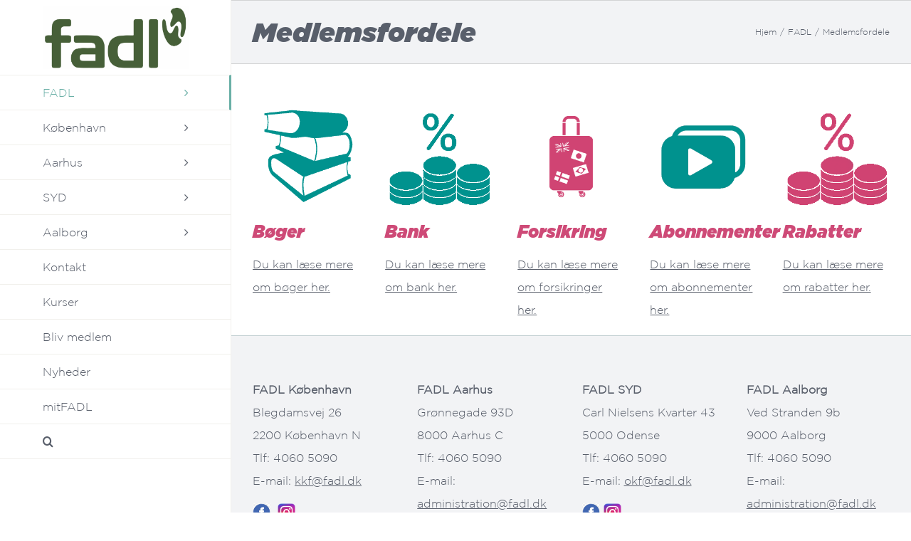

--- FILE ---
content_type: text/html; charset=UTF-8
request_url: https://fadl.dk/fadl/medlemsfordele/
body_size: 22901
content:
<!DOCTYPE html>
<html class="avada-html-layout-wide avada-html-header-position-left" lang="da-DK" prefix="og: http://ogp.me/ns# fb: http://ogp.me/ns/fb#">
<head>
	<meta http-equiv="X-UA-Compatible" content="IE=edge" />
	<meta http-equiv="Content-Type" content="text/html; charset=utf-8"/>
	<meta name="viewport" content="width=device-width, initial-scale=1" />
	<meta name='robots' content='index, follow, max-image-preview:large, max-snippet:-1, max-video-preview:-1' />
<!-- Google tag (gtag.js) consent mode dataLayer added by Site Kit -->
<script type="text/javascript" id="google_gtagjs-js-consent-mode-data-layer">
/* <![CDATA[ */
window.dataLayer = window.dataLayer || [];function gtag(){dataLayer.push(arguments);}
gtag('consent', 'default', {"ad_personalization":"denied","ad_storage":"denied","ad_user_data":"denied","analytics_storage":"denied","functionality_storage":"denied","security_storage":"denied","personalization_storage":"denied","region":["AT","BE","BG","CH","CY","CZ","DE","DK","EE","ES","FI","FR","GB","GR","HR","HU","IE","IS","IT","LI","LT","LU","LV","MT","NL","NO","PL","PT","RO","SE","SI","SK"],"wait_for_update":500});
window._googlesitekitConsentCategoryMap = {"statistics":["analytics_storage"],"marketing":["ad_storage","ad_user_data","ad_personalization"],"functional":["functionality_storage","security_storage"],"preferences":["personalization_storage"]};
window._googlesitekitConsents = {"ad_personalization":"denied","ad_storage":"denied","ad_user_data":"denied","analytics_storage":"denied","functionality_storage":"denied","security_storage":"denied","personalization_storage":"denied","region":["AT","BE","BG","CH","CY","CZ","DE","DK","EE","ES","FI","FR","GB","GR","HR","HU","IE","IS","IT","LI","LT","LU","LV","MT","NL","NO","PL","PT","RO","SE","SI","SK"],"wait_for_update":500};
/* ]]> */
</script>
<!-- End Google tag (gtag.js) consent mode dataLayer added by Site Kit -->

	<!-- This site is optimized with the Yoast SEO plugin v26.8 - https://yoast.com/product/yoast-seo-wordpress/ -->
	<title>Medlemsfordele | FADL</title>
	<link rel="canonical" href="https://fadl.dk/fadl/medlemsfordele/" />
	<meta property="og:locale" content="da_DK" />
	<meta property="og:type" content="article" />
	<meta property="og:title" content="Medlemsfordele | FADL" />
	<meta property="og:url" content="https://fadl.dk/fadl/medlemsfordele/" />
	<meta property="og:site_name" content="FADL" />
	<meta property="article:modified_time" content="2021-11-30T09:30:17+00:00" />
	<meta name="twitter:card" content="summary_large_image" />
	<meta name="twitter:label1" content="Estimeret læsetid" />
	<meta name="twitter:data1" content="7 minutter" />
	<script type="application/ld+json" class="yoast-schema-graph">{"@context":"https://schema.org","@graph":[{"@type":"WebPage","@id":"https://fadl.dk/fadl/medlemsfordele/","url":"https://fadl.dk/fadl/medlemsfordele/","name":"Medlemsfordele | FADL","isPartOf":{"@id":"https://fadl.dk/#website"},"datePublished":"2019-08-12T11:13:17+00:00","dateModified":"2021-11-30T09:30:17+00:00","breadcrumb":{"@id":"https://fadl.dk/fadl/medlemsfordele/#breadcrumb"},"inLanguage":"da-DK","potentialAction":[{"@type":"ReadAction","target":["https://fadl.dk/fadl/medlemsfordele/"]}]},{"@type":"BreadcrumbList","@id":"https://fadl.dk/fadl/medlemsfordele/#breadcrumb","itemListElement":[{"@type":"ListItem","position":1,"name":"Hjem","item":"https://fadl.dk/"},{"@type":"ListItem","position":2,"name":"FADL","item":"https://fadl.dk/fadl/"},{"@type":"ListItem","position":3,"name":"Medlemsfordele"}]},{"@type":"WebSite","@id":"https://fadl.dk/#website","url":"https://fadl.dk/","name":"FADL","description":"FADL","potentialAction":[{"@type":"SearchAction","target":{"@type":"EntryPoint","urlTemplate":"https://fadl.dk/?s={search_term_string}"},"query-input":{"@type":"PropertyValueSpecification","valueRequired":true,"valueName":"search_term_string"}}],"inLanguage":"da-DK"}]}</script>
	<!-- / Yoast SEO plugin. -->


<link rel='dns-prefetch' href='//www.googletagmanager.com' />
<link rel="alternate" type="application/rss+xml" title="FADL &raquo; Feed" href="https://fadl.dk/feed/" />
<link rel="alternate" type="application/rss+xml" title="FADL &raquo;-kommentar-feed" href="https://fadl.dk/comments/feed/" />
<link rel="alternate" type="text/calendar" title="FADL &raquo; iCal Feed" href="https://fadl.dk/events/?ical=1" />
					<link rel="shortcut icon" href="https://fadl.dk/wp-content/uploads/2023/08/favicon-32x32-1.png" type="image/x-icon" />
		
		
					<!-- Android Icon -->
			<link rel="icon" sizes="192x192" href="https://fadl.dk/wp-content/uploads/2023/08/android-chrome-192x192-1.png">
		
				<link rel="alternate" title="oEmbed (JSON)" type="application/json+oembed" href="https://fadl.dk/wp-json/oembed/1.0/embed?url=https%3A%2F%2Ffadl.dk%2Ffadl%2Fmedlemsfordele%2F" />
					<meta name="description" content="Bøger
Du kan læse mere om bøger her.  
Bank
Du kan læse mere om bank her.  ForsikringDu kan læse mere om forsikringer her.  
Abonnementer
Du kan læse mere om abonnementer her.  
Rabatter
Du kan læse mere om rabatter her."/>
				
		<meta property="og:locale" content="da_DK"/>
		<meta property="og:type" content="article"/>
		<meta property="og:site_name" content="FADL"/>
		<meta property="og:title" content="Medlemsfordele | FADL"/>
				<meta property="og:description" content="Bøger
Du kan læse mere om bøger her.  
Bank
Du kan læse mere om bank her.  ForsikringDu kan læse mere om forsikringer her.  
Abonnementer
Du kan læse mere om abonnementer her.  
Rabatter
Du kan læse mere om rabatter her."/>
				<meta property="og:url" content="https://fadl.dk/fadl/medlemsfordele/"/>
													<meta property="article:modified_time" content="2021-11-30T09:30:17+01:00"/>
											<meta property="og:image" content="https://fadl.dk/wp-content/uploads/2023/01/Nyt-logo-groen.jpg"/>
		<meta property="og:image:width" content="5367"/>
		<meta property="og:image:height" content="2338"/>
		<meta property="og:image:type" content="image/jpeg"/>
				<style id='wp-img-auto-sizes-contain-inline-css' type='text/css'>
img:is([sizes=auto i],[sizes^="auto," i]){contain-intrinsic-size:3000px 1500px}
/*# sourceURL=wp-img-auto-sizes-contain-inline-css */
</style>
<link rel='stylesheet' id='dashicons-css' href='https://fadl.dk/wp-includes/css/dashicons.min.css?ver=6.9' type='text/css' media='all' />
<link rel='stylesheet' id='tec-variables-skeleton-css' href='https://fadl.dk/wp-content/plugins/event-tickets/common/build/css/variables-skeleton.css?ver=6.10.1' type='text/css' media='all' />
<link rel='stylesheet' id='tec-variables-full-css' href='https://fadl.dk/wp-content/plugins/event-tickets/common/build/css/variables-full.css?ver=6.10.1' type='text/css' media='all' />
<link rel='stylesheet' id='tribe-common-skeleton-style-css' href='https://fadl.dk/wp-content/plugins/event-tickets/common/build/css/common-skeleton.css?ver=6.10.1' type='text/css' media='all' />
<link rel='stylesheet' id='tribe-common-full-style-css' href='https://fadl.dk/wp-content/plugins/event-tickets/common/build/css/common-full.css?ver=6.10.1' type='text/css' media='all' />
<link rel='stylesheet' id='event-tickets-tickets-css-css' href='https://fadl.dk/wp-content/plugins/event-tickets/build/css/tickets.css?ver=5.27.3' type='text/css' media='all' />
<link rel='stylesheet' id='event-tickets-tickets-rsvp-css-css' href='https://fadl.dk/wp-content/plugins/event-tickets/build/css/rsvp-v1.css?ver=5.27.3' type='text/css' media='all' />
<style id='wp-emoji-styles-inline-css' type='text/css'>

	img.wp-smiley, img.emoji {
		display: inline !important;
		border: none !important;
		box-shadow: none !important;
		height: 1em !important;
		width: 1em !important;
		margin: 0 0.07em !important;
		vertical-align: -0.1em !important;
		background: none !important;
		padding: 0 !important;
	}
/*# sourceURL=wp-emoji-styles-inline-css */
</style>
<link rel='stylesheet' id='fontawesome-free-css' href='https://fadl.dk/wp-content/plugins/getwid/vendors/fontawesome-free/css/all.min.css?ver=5.5.0' type='text/css' media='all' />
<link rel='stylesheet' id='slick-css' href='https://fadl.dk/wp-content/plugins/getwid/vendors/slick/slick/slick.min.css?ver=1.9.0' type='text/css' media='all' />
<link rel='stylesheet' id='slick-theme-css' href='https://fadl.dk/wp-content/plugins/getwid/vendors/slick/slick/slick-theme.min.css?ver=1.9.0' type='text/css' media='all' />
<link rel='stylesheet' id='mp-fancybox-css' href='https://fadl.dk/wp-content/plugins/getwid/vendors/mp-fancybox/jquery.fancybox.min.css?ver=3.5.7-mp.1' type='text/css' media='all' />
<link rel='stylesheet' id='getwid-blocks-css' href='https://fadl.dk/wp-content/plugins/getwid/assets/css/blocks.style.css?ver=2.1.3' type='text/css' media='all' />
<style id='getwid-blocks-inline-css' type='text/css'>
.wp-block-getwid-section .wp-block-getwid-section__wrapper .wp-block-getwid-section__inner-wrapper{max-width: 1170px;}
/*# sourceURL=getwid-blocks-inline-css */
</style>
<link rel='stylesheet' id='contact-form-7-css' href='https://fadl.dk/wp-content/plugins/contact-form-7/includes/css/styles.css?ver=6.1.4' type='text/css' media='all' />
<link rel='stylesheet' id='foobox-free-min-css' href='https://fadl.dk/wp-content/plugins/foobox-image-lightbox/free/css/foobox.free.min.css?ver=2.7.41' type='text/css' media='all' />
<link rel='stylesheet' id='tribe-events-v2-single-skeleton-css' href='https://fadl.dk/wp-content/plugins/the-events-calendar/build/css/tribe-events-single-skeleton.css?ver=6.15.14' type='text/css' media='all' />
<link rel='stylesheet' id='tribe-events-v2-single-skeleton-full-css' href='https://fadl.dk/wp-content/plugins/the-events-calendar/build/css/tribe-events-single-full.css?ver=6.15.14' type='text/css' media='all' />
<link rel='stylesheet' id='tec-events-elementor-widgets-base-styles-css' href='https://fadl.dk/wp-content/plugins/the-events-calendar/build/css/integrations/plugins/elementor/widgets/widget-base.css?ver=6.15.14' type='text/css' media='all' />
<link rel='stylesheet' id='parent-style-css' href='https://fadl.dk/wp-content/themes/Avada/style.css?ver=6.9' type='text/css' media='all' />
<link rel='stylesheet' id='event-tickets-rsvp-css' href='https://fadl.dk/wp-content/plugins/event-tickets/build/css/rsvp.css?ver=5.27.3' type='text/css' media='all' />
<link rel='stylesheet' id='fusion-dynamic-css-css' href='https://fadl.dk/wp-content/uploads/fusion-styles/09a0e94911c9a995a67604209f34a4e6.min.css?ver=3.11.11' type='text/css' media='all' />
<script type="text/javascript" src="https://fadl.dk/wp-includes/js/jquery/jquery.min.js?ver=3.7.1" id="jquery-core-js"></script>
<script type="text/javascript" src="https://fadl.dk/wp-includes/js/jquery/jquery-migrate.min.js?ver=3.4.1" id="jquery-migrate-js"></script>
<script type="text/javascript" src="https://fadl.dk/wp-content/themes/Avada-child/js/myfunction.js?ver=6.9" id="myfunction-js"></script>
<script type="text/javascript" id="foobox-free-min-js-before">
/* <![CDATA[ */
/* Run FooBox FREE (v2.7.41) */
var FOOBOX = window.FOOBOX = {
	ready: true,
	disableOthers: false,
	o: {wordpress: { enabled: true }, countMessage:'image %index of %total', captions: { dataTitle: ["captionTitle","title","elementorLightboxTitle"], dataDesc: ["captionDesc","description","elementorLightboxDescription"] }, rel: '', excludes:'.fbx-link,.nofoobox,.nolightbox,a[href*="pinterest.com/pin/create/button/"]', affiliate : { enabled: false }},
	selectors: [
		".foogallery-container.foogallery-lightbox-foobox", ".foogallery-container.foogallery-lightbox-foobox-free", ".gallery", ".wp-block-gallery", ".wp-caption", ".wp-block-image", "a:has(img[class*=wp-image-])", ".foobox"
	],
	pre: function( $ ){
		// Custom JavaScript (Pre)
		
	},
	post: function( $ ){
		// Custom JavaScript (Post)
		
		// Custom Captions Code
		
	},
	custom: function( $ ){
		// Custom Extra JS
		
	}
};
//# sourceURL=foobox-free-min-js-before
/* ]]> */
</script>
<script type="text/javascript" src="https://fadl.dk/wp-content/plugins/foobox-image-lightbox/free/js/foobox.free.min.js?ver=2.7.41" id="foobox-free-min-js"></script>

<!-- Google tag (gtag.js) snippet added by Site Kit -->
<!-- Google Analytics-snippet tilføjet af Site Kit -->
<script type="text/javascript" src="https://www.googletagmanager.com/gtag/js?id=GT-WV86LQ5G" id="google_gtagjs-js" async></script>
<script type="text/javascript" id="google_gtagjs-js-after">
/* <![CDATA[ */
window.dataLayer = window.dataLayer || [];function gtag(){dataLayer.push(arguments);}
gtag("set","linker",{"domains":["fadl.dk"]});
gtag("js", new Date());
gtag("set", "developer_id.dZTNiMT", true);
gtag("config", "GT-WV86LQ5G");
 window._googlesitekit = window._googlesitekit || {}; window._googlesitekit.throttledEvents = []; window._googlesitekit.gtagEvent = (name, data) => { var key = JSON.stringify( { name, data } ); if ( !! window._googlesitekit.throttledEvents[ key ] ) { return; } window._googlesitekit.throttledEvents[ key ] = true; setTimeout( () => { delete window._googlesitekit.throttledEvents[ key ]; }, 5 ); gtag( "event", name, { ...data, event_source: "site-kit" } ); }; 
//# sourceURL=google_gtagjs-js-after
/* ]]> */
</script>
<link rel="https://api.w.org/" href="https://fadl.dk/wp-json/" /><link rel="alternate" title="JSON" type="application/json" href="https://fadl.dk/wp-json/wp/v2/pages/855" /><link rel="EditURI" type="application/rsd+xml" title="RSD" href="https://fadl.dk/xmlrpc.php?rsd" />
<meta name="generator" content="WordPress 6.9" />
<link rel='shortlink' href='https://fadl.dk/?p=855' />
<meta name="generator" content="Site Kit by Google 1.171.0" /><!-- HFCM by 99 Robots - Snippet # 1: Google tag maneger header -->
<!-- Google Tag Manager -->
<script>(function(w,d,s,l,i){w[l]=w[l]||[];w[l].push({'gtm.start':
new Date().getTime(),event:'gtm.js'});var f=d.getElementsByTagName(s)[0],
j=d.createElement(s),dl=l!='dataLayer'?'&l='+l:'';j.async=true;j.src=
'https://www.googletagmanager.com/gtm.js?id='+i+dl;f.parentNode.insertBefore(j,f);
})(window,document,'script','dataLayer','GTM-PH5S5FJ4');</script>
<!-- End Google Tag Manager -->
<!-- /end HFCM by 99 Robots -->
<meta name="facebook-domain-verification" content="jvcdi9avxmgvk69gec2g92tv2iziiq" /><meta name="et-api-version" content="v1"><meta name="et-api-origin" content="https://fadl.dk"><link rel="https://theeventscalendar.com/" href="https://fadl.dk/wp-json/tribe/tickets/v1/" /><meta name="tec-api-version" content="v1"><meta name="tec-api-origin" content="https://fadl.dk"><link rel="alternate" href="https://fadl.dk/wp-json/tribe/events/v1/" /><style type="text/css" id="css-fb-visibility">@media screen and (max-width: 640px){.fusion-no-small-visibility{display:none !important;}body .sm-text-align-center{text-align:center !important;}body .sm-text-align-left{text-align:left !important;}body .sm-text-align-right{text-align:right !important;}body .sm-flex-align-center{justify-content:center !important;}body .sm-flex-align-flex-start{justify-content:flex-start !important;}body .sm-flex-align-flex-end{justify-content:flex-end !important;}body .sm-mx-auto{margin-left:auto !important;margin-right:auto !important;}body .sm-ml-auto{margin-left:auto !important;}body .sm-mr-auto{margin-right:auto !important;}body .fusion-absolute-position-small{position:absolute;top:auto;width:100%;}.awb-sticky.awb-sticky-small{ position: sticky; top: var(--awb-sticky-offset,0); }}@media screen and (min-width: 641px) and (max-width: 1024px){.fusion-no-medium-visibility{display:none !important;}body .md-text-align-center{text-align:center !important;}body .md-text-align-left{text-align:left !important;}body .md-text-align-right{text-align:right !important;}body .md-flex-align-center{justify-content:center !important;}body .md-flex-align-flex-start{justify-content:flex-start !important;}body .md-flex-align-flex-end{justify-content:flex-end !important;}body .md-mx-auto{margin-left:auto !important;margin-right:auto !important;}body .md-ml-auto{margin-left:auto !important;}body .md-mr-auto{margin-right:auto !important;}body .fusion-absolute-position-medium{position:absolute;top:auto;width:100%;}.awb-sticky.awb-sticky-medium{ position: sticky; top: var(--awb-sticky-offset,0); }}@media screen and (min-width: 1025px){.fusion-no-large-visibility{display:none !important;}body .lg-text-align-center{text-align:center !important;}body .lg-text-align-left{text-align:left !important;}body .lg-text-align-right{text-align:right !important;}body .lg-flex-align-center{justify-content:center !important;}body .lg-flex-align-flex-start{justify-content:flex-start !important;}body .lg-flex-align-flex-end{justify-content:flex-end !important;}body .lg-mx-auto{margin-left:auto !important;margin-right:auto !important;}body .lg-ml-auto{margin-left:auto !important;}body .lg-mr-auto{margin-right:auto !important;}body .fusion-absolute-position-large{position:absolute;top:auto;width:100%;}.awb-sticky.awb-sticky-large{ position: sticky; top: var(--awb-sticky-offset,0); }}</style><meta name="generator" content="Elementor 3.29.2; features: e_font_icon_svg, additional_custom_breakpoints, e_local_google_fonts, e_element_cache; settings: css_print_method-external, google_font-enabled, font_display-swap">
			<style>
				.e-con.e-parent:nth-of-type(n+4):not(.e-lazyloaded):not(.e-no-lazyload),
				.e-con.e-parent:nth-of-type(n+4):not(.e-lazyloaded):not(.e-no-lazyload) * {
					background-image: none !important;
				}
				@media screen and (max-height: 1024px) {
					.e-con.e-parent:nth-of-type(n+3):not(.e-lazyloaded):not(.e-no-lazyload),
					.e-con.e-parent:nth-of-type(n+3):not(.e-lazyloaded):not(.e-no-lazyload) * {
						background-image: none !important;
					}
				}
				@media screen and (max-height: 640px) {
					.e-con.e-parent:nth-of-type(n+2):not(.e-lazyloaded):not(.e-no-lazyload),
					.e-con.e-parent:nth-of-type(n+2):not(.e-lazyloaded):not(.e-no-lazyload) * {
						background-image: none !important;
					}
				}
			</style>
					<!-- Facebook Pixel Code -->
		<script>
			var aepc_pixel = {"pixel_id":"258051916191309","user":{},"enable_advanced_events":"yes","fire_delay":"0","can_use_sku":"yes"},
				aepc_pixel_args = [],
				aepc_extend_args = function( args ) {
					if ( typeof args === 'undefined' ) {
						args = {};
					}

					for(var key in aepc_pixel_args)
						args[key] = aepc_pixel_args[key];

					return args;
				};

			// Extend args
			if ( 'yes' === aepc_pixel.enable_advanced_events ) {
				aepc_pixel_args.userAgent = navigator.userAgent;
				aepc_pixel_args.language = navigator.language;

				if ( document.referrer.indexOf( document.domain ) < 0 ) {
					aepc_pixel_args.referrer = document.referrer;
				}
			}

						!function(f,b,e,v,n,t,s){if(f.fbq)return;n=f.fbq=function(){n.callMethod?
				n.callMethod.apply(n,arguments):n.queue.push(arguments)};if(!f._fbq)f._fbq=n;
				n.push=n;n.loaded=!0;n.version='2.0';n.agent='dvpixelcaffeinewordpress';n.queue=[];t=b.createElement(e);t.async=!0;
				t.src=v;s=b.getElementsByTagName(e)[0];s.parentNode.insertBefore(t,s)}(window,
				document,'script','https://connect.facebook.net/en_US/fbevents.js');
			
						fbq('init', aepc_pixel.pixel_id, aepc_pixel.user);

							setTimeout( function() {
				fbq('track', "PageView", aepc_pixel_args);
			}, aepc_pixel.fire_delay * 1000 );
					</script>
		<!-- End Facebook Pixel Code -->
				<style type="text/css" id="wp-custom-css">
			

#kkf:hover,#okf:hover,#akf:hover, #aakf:hover {
	opacity:0.8;
}
#menu-item-1272 ul.sub-menu{
	background:#d04372;
}
#menu-item-1317 ul.sub-menu{
	background:#00918d;
}
#menu-item-1323 ul.sub-menu{
	background:#87c7a6;
}
#menu-item-1331 ul.sub-menu{
	background:#00b1bf;
}
#menu-item-1344 ul.sub-menu{
	background:#009fe3;
}
#main .fusion-portfolio h2, #main .post h2, #wrapper #main .post h2, #wrapper #main .post-content .fusion-title h2, #wrapper #main .post-content .title h2, #wrapper .fusion-title h2, #wrapper .post-content h2, #wrapper .title h2, .fusion-modal h2, .fusion-widget-area h2, h2.entry-title {
    font-size: 30px;
}

#post-1093 > div > div > div > div > div > div.fusion-flip-boxes.flip-boxes.row.fusion-columns-4.flip-effect-classic.equal-heights > div:nth-child(n) > div > div > div.flip-box-front > div > h2{
	font-size: 35px;
}

.cbequalheight .fusion-column, .cbequalheight .col.content-wrapper-background {
    min-height: 300px;
}

.fusion-footer-widget-area {
	color: #fff;
}
#main .fusion-portfolio h2, #main .post h2, #wrapper #main .post h2, #wrapper #main .post-content .fusion-title h2, #wrapper #main .post-content .title h2, #wrapper .fusion-title h2, #wrapper .post-content h2, #wrapper .title h2, .fusion-modal h2, .fusion-widget-area h2, h2.entry-title {
	font-size: 60px;
}
		</style>
				<script type="text/javascript">
			var doc = document.documentElement;
			doc.setAttribute( 'data-useragent', navigator.userAgent );
		</script>
		<script defer data-domain="fadl.dk" src="https://plausible.io/js/script.js"></script>
	<style id='global-styles-inline-css' type='text/css'>
:root{--wp--preset--aspect-ratio--square: 1;--wp--preset--aspect-ratio--4-3: 4/3;--wp--preset--aspect-ratio--3-4: 3/4;--wp--preset--aspect-ratio--3-2: 3/2;--wp--preset--aspect-ratio--2-3: 2/3;--wp--preset--aspect-ratio--16-9: 16/9;--wp--preset--aspect-ratio--9-16: 9/16;--wp--preset--color--black: #000000;--wp--preset--color--cyan-bluish-gray: #abb8c3;--wp--preset--color--white: #ffffff;--wp--preset--color--pale-pink: #f78da7;--wp--preset--color--vivid-red: #cf2e2e;--wp--preset--color--luminous-vivid-orange: #ff6900;--wp--preset--color--luminous-vivid-amber: #fcb900;--wp--preset--color--light-green-cyan: #7bdcb5;--wp--preset--color--vivid-green-cyan: #00d084;--wp--preset--color--pale-cyan-blue: #8ed1fc;--wp--preset--color--vivid-cyan-blue: #0693e3;--wp--preset--color--vivid-purple: #9b51e0;--wp--preset--color--awb-color-1: #ffffff;--wp--preset--color--awb-color-2: #f6f6f6;--wp--preset--color--awb-color-3: #e0dede;--wp--preset--color--awb-color-4: #747474;--wp--preset--color--awb-color-5: #595f6b;--wp--preset--color--awb-color-6: #475f38;--wp--preset--color--awb-color-7: #e34b26;--wp--preset--color--awb-color-8: #333333;--wp--preset--color--awb-color-custom-10: #8a272c;--wp--preset--color--awb-color-custom-11: #ebeaea;--wp--preset--color--awb-color-custom-12: #f2f3f5;--wp--preset--color--awb-color-custom-13: #003552;--wp--preset--color--awb-color-custom-14: #008e8d;--wp--preset--color--awb-color-custom-15: #87c7ab;--wp--preset--color--awb-color-custom-16: #f5bfd6;--wp--preset--color--awb-color-custom-17: #ffaf8c;--wp--preset--color--awb-color-custom-18: rgba(235,234,234,0.8);--wp--preset--gradient--vivid-cyan-blue-to-vivid-purple: linear-gradient(135deg,rgb(6,147,227) 0%,rgb(155,81,224) 100%);--wp--preset--gradient--light-green-cyan-to-vivid-green-cyan: linear-gradient(135deg,rgb(122,220,180) 0%,rgb(0,208,130) 100%);--wp--preset--gradient--luminous-vivid-amber-to-luminous-vivid-orange: linear-gradient(135deg,rgb(252,185,0) 0%,rgb(255,105,0) 100%);--wp--preset--gradient--luminous-vivid-orange-to-vivid-red: linear-gradient(135deg,rgb(255,105,0) 0%,rgb(207,46,46) 100%);--wp--preset--gradient--very-light-gray-to-cyan-bluish-gray: linear-gradient(135deg,rgb(238,238,238) 0%,rgb(169,184,195) 100%);--wp--preset--gradient--cool-to-warm-spectrum: linear-gradient(135deg,rgb(74,234,220) 0%,rgb(151,120,209) 20%,rgb(207,42,186) 40%,rgb(238,44,130) 60%,rgb(251,105,98) 80%,rgb(254,248,76) 100%);--wp--preset--gradient--blush-light-purple: linear-gradient(135deg,rgb(255,206,236) 0%,rgb(152,150,240) 100%);--wp--preset--gradient--blush-bordeaux: linear-gradient(135deg,rgb(254,205,165) 0%,rgb(254,45,45) 50%,rgb(107,0,62) 100%);--wp--preset--gradient--luminous-dusk: linear-gradient(135deg,rgb(255,203,112) 0%,rgb(199,81,192) 50%,rgb(65,88,208) 100%);--wp--preset--gradient--pale-ocean: linear-gradient(135deg,rgb(255,245,203) 0%,rgb(182,227,212) 50%,rgb(51,167,181) 100%);--wp--preset--gradient--electric-grass: linear-gradient(135deg,rgb(202,248,128) 0%,rgb(113,206,126) 100%);--wp--preset--gradient--midnight: linear-gradient(135deg,rgb(2,3,129) 0%,rgb(40,116,252) 100%);--wp--preset--font-size--small: 12px;--wp--preset--font-size--medium: 20px;--wp--preset--font-size--large: 24px;--wp--preset--font-size--x-large: 42px;--wp--preset--font-size--normal: 16px;--wp--preset--font-size--xlarge: 32px;--wp--preset--font-size--huge: 48px;--wp--preset--spacing--20: 0.44rem;--wp--preset--spacing--30: 0.67rem;--wp--preset--spacing--40: 1rem;--wp--preset--spacing--50: 1.5rem;--wp--preset--spacing--60: 2.25rem;--wp--preset--spacing--70: 3.38rem;--wp--preset--spacing--80: 5.06rem;--wp--preset--shadow--natural: 6px 6px 9px rgba(0, 0, 0, 0.2);--wp--preset--shadow--deep: 12px 12px 50px rgba(0, 0, 0, 0.4);--wp--preset--shadow--sharp: 6px 6px 0px rgba(0, 0, 0, 0.2);--wp--preset--shadow--outlined: 6px 6px 0px -3px rgb(255, 255, 255), 6px 6px rgb(0, 0, 0);--wp--preset--shadow--crisp: 6px 6px 0px rgb(0, 0, 0);}:where(.is-layout-flex){gap: 0.5em;}:where(.is-layout-grid){gap: 0.5em;}body .is-layout-flex{display: flex;}.is-layout-flex{flex-wrap: wrap;align-items: center;}.is-layout-flex > :is(*, div){margin: 0;}body .is-layout-grid{display: grid;}.is-layout-grid > :is(*, div){margin: 0;}:where(.wp-block-columns.is-layout-flex){gap: 2em;}:where(.wp-block-columns.is-layout-grid){gap: 2em;}:where(.wp-block-post-template.is-layout-flex){gap: 1.25em;}:where(.wp-block-post-template.is-layout-grid){gap: 1.25em;}.has-black-color{color: var(--wp--preset--color--black) !important;}.has-cyan-bluish-gray-color{color: var(--wp--preset--color--cyan-bluish-gray) !important;}.has-white-color{color: var(--wp--preset--color--white) !important;}.has-pale-pink-color{color: var(--wp--preset--color--pale-pink) !important;}.has-vivid-red-color{color: var(--wp--preset--color--vivid-red) !important;}.has-luminous-vivid-orange-color{color: var(--wp--preset--color--luminous-vivid-orange) !important;}.has-luminous-vivid-amber-color{color: var(--wp--preset--color--luminous-vivid-amber) !important;}.has-light-green-cyan-color{color: var(--wp--preset--color--light-green-cyan) !important;}.has-vivid-green-cyan-color{color: var(--wp--preset--color--vivid-green-cyan) !important;}.has-pale-cyan-blue-color{color: var(--wp--preset--color--pale-cyan-blue) !important;}.has-vivid-cyan-blue-color{color: var(--wp--preset--color--vivid-cyan-blue) !important;}.has-vivid-purple-color{color: var(--wp--preset--color--vivid-purple) !important;}.has-black-background-color{background-color: var(--wp--preset--color--black) !important;}.has-cyan-bluish-gray-background-color{background-color: var(--wp--preset--color--cyan-bluish-gray) !important;}.has-white-background-color{background-color: var(--wp--preset--color--white) !important;}.has-pale-pink-background-color{background-color: var(--wp--preset--color--pale-pink) !important;}.has-vivid-red-background-color{background-color: var(--wp--preset--color--vivid-red) !important;}.has-luminous-vivid-orange-background-color{background-color: var(--wp--preset--color--luminous-vivid-orange) !important;}.has-luminous-vivid-amber-background-color{background-color: var(--wp--preset--color--luminous-vivid-amber) !important;}.has-light-green-cyan-background-color{background-color: var(--wp--preset--color--light-green-cyan) !important;}.has-vivid-green-cyan-background-color{background-color: var(--wp--preset--color--vivid-green-cyan) !important;}.has-pale-cyan-blue-background-color{background-color: var(--wp--preset--color--pale-cyan-blue) !important;}.has-vivid-cyan-blue-background-color{background-color: var(--wp--preset--color--vivid-cyan-blue) !important;}.has-vivid-purple-background-color{background-color: var(--wp--preset--color--vivid-purple) !important;}.has-black-border-color{border-color: var(--wp--preset--color--black) !important;}.has-cyan-bluish-gray-border-color{border-color: var(--wp--preset--color--cyan-bluish-gray) !important;}.has-white-border-color{border-color: var(--wp--preset--color--white) !important;}.has-pale-pink-border-color{border-color: var(--wp--preset--color--pale-pink) !important;}.has-vivid-red-border-color{border-color: var(--wp--preset--color--vivid-red) !important;}.has-luminous-vivid-orange-border-color{border-color: var(--wp--preset--color--luminous-vivid-orange) !important;}.has-luminous-vivid-amber-border-color{border-color: var(--wp--preset--color--luminous-vivid-amber) !important;}.has-light-green-cyan-border-color{border-color: var(--wp--preset--color--light-green-cyan) !important;}.has-vivid-green-cyan-border-color{border-color: var(--wp--preset--color--vivid-green-cyan) !important;}.has-pale-cyan-blue-border-color{border-color: var(--wp--preset--color--pale-cyan-blue) !important;}.has-vivid-cyan-blue-border-color{border-color: var(--wp--preset--color--vivid-cyan-blue) !important;}.has-vivid-purple-border-color{border-color: var(--wp--preset--color--vivid-purple) !important;}.has-vivid-cyan-blue-to-vivid-purple-gradient-background{background: var(--wp--preset--gradient--vivid-cyan-blue-to-vivid-purple) !important;}.has-light-green-cyan-to-vivid-green-cyan-gradient-background{background: var(--wp--preset--gradient--light-green-cyan-to-vivid-green-cyan) !important;}.has-luminous-vivid-amber-to-luminous-vivid-orange-gradient-background{background: var(--wp--preset--gradient--luminous-vivid-amber-to-luminous-vivid-orange) !important;}.has-luminous-vivid-orange-to-vivid-red-gradient-background{background: var(--wp--preset--gradient--luminous-vivid-orange-to-vivid-red) !important;}.has-very-light-gray-to-cyan-bluish-gray-gradient-background{background: var(--wp--preset--gradient--very-light-gray-to-cyan-bluish-gray) !important;}.has-cool-to-warm-spectrum-gradient-background{background: var(--wp--preset--gradient--cool-to-warm-spectrum) !important;}.has-blush-light-purple-gradient-background{background: var(--wp--preset--gradient--blush-light-purple) !important;}.has-blush-bordeaux-gradient-background{background: var(--wp--preset--gradient--blush-bordeaux) !important;}.has-luminous-dusk-gradient-background{background: var(--wp--preset--gradient--luminous-dusk) !important;}.has-pale-ocean-gradient-background{background: var(--wp--preset--gradient--pale-ocean) !important;}.has-electric-grass-gradient-background{background: var(--wp--preset--gradient--electric-grass) !important;}.has-midnight-gradient-background{background: var(--wp--preset--gradient--midnight) !important;}.has-small-font-size{font-size: var(--wp--preset--font-size--small) !important;}.has-medium-font-size{font-size: var(--wp--preset--font-size--medium) !important;}.has-large-font-size{font-size: var(--wp--preset--font-size--large) !important;}.has-x-large-font-size{font-size: var(--wp--preset--font-size--x-large) !important;}
/*# sourceURL=global-styles-inline-css */
</style>
<link rel='stylesheet' id='wp-block-library-css' href='https://fadl.dk/wp-includes/css/dist/block-library/style.min.css?ver=6.9' type='text/css' media='all' />
<style id='wp-block-library-inline-css' type='text/css'>
/*wp_block_styles_on_demand_placeholder:6979cc78c4645*/
/*# sourceURL=wp-block-library-inline-css */
</style>
<style id='wp-block-library-theme-inline-css' type='text/css'>
.wp-block-audio :where(figcaption){color:#555;font-size:13px;text-align:center}.is-dark-theme .wp-block-audio :where(figcaption){color:#ffffffa6}.wp-block-audio{margin:0 0 1em}.wp-block-code{border:1px solid #ccc;border-radius:4px;font-family:Menlo,Consolas,monaco,monospace;padding:.8em 1em}.wp-block-embed :where(figcaption){color:#555;font-size:13px;text-align:center}.is-dark-theme .wp-block-embed :where(figcaption){color:#ffffffa6}.wp-block-embed{margin:0 0 1em}.blocks-gallery-caption{color:#555;font-size:13px;text-align:center}.is-dark-theme .blocks-gallery-caption{color:#ffffffa6}:root :where(.wp-block-image figcaption){color:#555;font-size:13px;text-align:center}.is-dark-theme :root :where(.wp-block-image figcaption){color:#ffffffa6}.wp-block-image{margin:0 0 1em}.wp-block-pullquote{border-bottom:4px solid;border-top:4px solid;color:currentColor;margin-bottom:1.75em}.wp-block-pullquote :where(cite),.wp-block-pullquote :where(footer),.wp-block-pullquote__citation{color:currentColor;font-size:.8125em;font-style:normal;text-transform:uppercase}.wp-block-quote{border-left:.25em solid;margin:0 0 1.75em;padding-left:1em}.wp-block-quote cite,.wp-block-quote footer{color:currentColor;font-size:.8125em;font-style:normal;position:relative}.wp-block-quote:where(.has-text-align-right){border-left:none;border-right:.25em solid;padding-left:0;padding-right:1em}.wp-block-quote:where(.has-text-align-center){border:none;padding-left:0}.wp-block-quote.is-large,.wp-block-quote.is-style-large,.wp-block-quote:where(.is-style-plain){border:none}.wp-block-search .wp-block-search__label{font-weight:700}.wp-block-search__button{border:1px solid #ccc;padding:.375em .625em}:where(.wp-block-group.has-background){padding:1.25em 2.375em}.wp-block-separator.has-css-opacity{opacity:.4}.wp-block-separator{border:none;border-bottom:2px solid;margin-left:auto;margin-right:auto}.wp-block-separator.has-alpha-channel-opacity{opacity:1}.wp-block-separator:not(.is-style-wide):not(.is-style-dots){width:100px}.wp-block-separator.has-background:not(.is-style-dots){border-bottom:none;height:1px}.wp-block-separator.has-background:not(.is-style-wide):not(.is-style-dots){height:2px}.wp-block-table{margin:0 0 1em}.wp-block-table td,.wp-block-table th{word-break:normal}.wp-block-table :where(figcaption){color:#555;font-size:13px;text-align:center}.is-dark-theme .wp-block-table :where(figcaption){color:#ffffffa6}.wp-block-video :where(figcaption){color:#555;font-size:13px;text-align:center}.is-dark-theme .wp-block-video :where(figcaption){color:#ffffffa6}.wp-block-video{margin:0 0 1em}:root :where(.wp-block-template-part.has-background){margin-bottom:0;margin-top:0;padding:1.25em 2.375em}
/*# sourceURL=/wp-includes/css/dist/block-library/theme.min.css */
</style>
<style id='classic-theme-styles-inline-css' type='text/css'>
/*! This file is auto-generated */
.wp-block-button__link{color:#fff;background-color:#32373c;border-radius:9999px;box-shadow:none;text-decoration:none;padding:calc(.667em + 2px) calc(1.333em + 2px);font-size:1.125em}.wp-block-file__button{background:#32373c;color:#fff;text-decoration:none}
/*# sourceURL=/wp-includes/css/classic-themes.min.css */
</style>
</head>

<body data-rsssl=1 class="wp-singular page-template-default page page-id-855 page-parent page-child parent-pageid-1271 wp-theme-Avada wp-child-theme-Avada-child tribe-no-js fusion-image-hovers fusion-pagination-sizing fusion-button_type-flat fusion-button_span-no fusion-button_gradient-linear avada-image-rollover-circle-yes avada-image-rollover-yes avada-image-rollover-direction-left fusion-has-button-gradient fusion-body ltr no-tablet-sticky-header no-mobile-sticky-header no-mobile-slidingbar avada-has-rev-slider-styles fusion-disable-outline fusion-sub-menu-fade mobile-logo-pos-left layout-wide-mode avada-has-boxed-modal-shadow-none layout-scroll-offset-full avada-has-zero-margin-offset-top side-header side-header-left menu-text-align-left mobile-menu-design-modern fusion-show-pagination-text fusion-header-layout-v1 avada-responsive avada-footer-fx-sticky avada-menu-highlight-style-bar fusion-search-form-classic fusion-main-menu-search-dropdown fusion-avatar-square avada-dropdown-styles avada-blog-layout-grid avada-blog-archive-layout-grid avada-ec-not-100-width avada-ec-meta-layout-sidebar avada-header-shadow-no avada-menu-icon-position-left avada-has-megamenu-shadow avada-has-mainmenu-dropdown-divider avada-has-mobile-menu-search avada-has-main-nav-search-icon avada-has-breadcrumb-mobile-hidden avada-has-titlebar-bar_and_content avada-has-pagination-padding avada-flyout-menu-direction-fade avada-ec-views-v2 elementor-default elementor-kit-8345 tribe-theme-Avada" data-awb-post-id="855">
		<a class="skip-link screen-reader-text" href="#content">Skip to content</a>

	<div id="boxed-wrapper">
		
		<div id="wrapper" class="fusion-wrapper">
			<div id="home" style="position:relative;top:-1px;"></div>
							
																
<div id="side-header-sticky"></div>
<div id="side-header" class="clearfix fusion-mobile-menu-design-modern fusion-sticky-logo-1 fusion-mobile-logo-1 fusion-sticky-menu-">
	<div class="side-header-wrapper">
								<div class="side-header-content fusion-logo-left fusion-mobile-logo-1">
				<div class="fusion-logo" data-margin-top="0.5em" data-margin-bottom="0.5em" data-margin-left="0" data-margin-right="0">
			<a class="fusion-logo-link"  href="https://fadl.dk/" >

						<!-- standard logo -->
			<img src="https://fadl.dk/wp-content/uploads/2023/01/Nyt-logo-groen.jpg" srcset="https://fadl.dk/wp-content/uploads/2023/01/Nyt-logo-groen.jpg 1x" width="5367" height="2338" alt="FADL Logo" data-retina_logo_url="" class="fusion-standard-logo" />

			
					</a>
		</div>		</div>
		<div class="fusion-main-menu-container fusion-logo-menu-left">
			<nav class="fusion-main-menu" aria-label="Main Menu"><ul id="menu-hovedmenu" class="fusion-menu"><li  id="menu-item-1272"  class="menu-item menu-item-type-post_type menu-item-object-page current-page-ancestor current-menu-ancestor current-menu-parent current_page_parent current_page_ancestor menu-item-has-children menu-item-1272 fusion-dropdown-menu"  data-item-id="1272"><a  href="https://fadl.dk/fadl/" class="fusion-bar-highlight"><span class="menu-text">FADL</span> <span class="fusion-caret"><i class="fusion-dropdown-indicator" aria-hidden="true"></i></span></a><ul class="sub-menu"><li  id="menu-item-2254"  class="menu-item menu-item-type-custom menu-item-object-custom menu-item-has-children menu-item-2254 fusion-dropdown-submenu" ><a  href="https://fadl.dk/fadl/loen-og-arbejde/" class="fusion-bar-highlight"><span>Løn og Arbejde</span> <span class="fusion-caret"><i class="fusion-dropdown-indicator" aria-hidden="true"></i></span></a><ul class="sub-menu"><li  id="menu-item-2255"  class="menu-item menu-item-type-custom menu-item-object-custom menu-item-has-children menu-item-2255" ><a  href="https://fadl.dk/fadl/loen-og-arbejde/overenskomster/" class="fusion-bar-highlight"><span>Overenskomster</span> <span class="fusion-caret"><i class="fusion-dropdown-indicator" aria-hidden="true"></i></span></a><ul class="sub-menu"><li  id="menu-item-808"  class="menu-item menu-item-type-post_type menu-item-object-page menu-item-808" ><a  href="https://fadl.dk/fadl/loen-og-arbejde/overenskomster/hvad-er-en-overenskomst/" class="fusion-bar-highlight"><span>Hvad er en overenskomst</span></a></li><li  id="menu-item-4103"  class="menu-item menu-item-type-post_type menu-item-object-page menu-item-4103" ><a  href="https://fadl.dk/fadl/loen-og-arbejde/overenskomster/overenskomstforhandlinger-2024/" class="fusion-bar-highlight"><span>Overenskomstforhandlinger 2026</span></a></li><li  id="menu-item-4438"  class="menu-item menu-item-type-post_type menu-item-object-page menu-item-4438" ><a  href="https://fadl.dk/?page_id=1045" class="fusion-bar-highlight"><span>Seneste overenskomstforhandlinger</span></a></li></ul></li><li  id="menu-item-2256"  class="menu-item menu-item-type-custom menu-item-object-custom menu-item-has-children menu-item-2256" ><a  href="https://fadl.dk/fadl/loen-og-arbejde/jobtyper/" class="fusion-bar-highlight"><span>Jobtyper</span> <span class="fusion-caret"><i class="fusion-dropdown-indicator" aria-hidden="true"></i></span></a><ul class="sub-menu"><li  id="menu-item-811"  class="menu-item menu-item-type-post_type menu-item-object-page menu-item-811" ><a  href="https://fadl.dk/fadl/loen-og-arbejde/jobtyper/spv-vagt/" class="fusion-bar-highlight"><span>SPV-vagt</span></a></li><li  id="menu-item-817"  class="menu-item menu-item-type-post_type menu-item-object-page menu-item-817" ><a  href="https://fadl.dk/fadl/loen-og-arbejde/jobtyper/laegevikar/" class="fusion-bar-highlight"><span>Lægevikar</span></a></li><li  id="menu-item-830"  class="menu-item menu-item-type-post_type menu-item-object-page menu-item-830" ><a  href="https://fadl.dk/fadl/loen-og-arbejde/jobtyper/laegevikar-i-forsvaret/" class="fusion-bar-highlight"><span>Lægevikar i forsvaret</span></a></li><li  id="menu-item-1111"  class="menu-item menu-item-type-post_type menu-item-object-page menu-item-1111" ><a  href="https://fadl.dk/fadl/loen-og-arbejde/jobtyper/sim-og-faerdighedstraening/" class="fusion-bar-highlight"><span>SIM og færdighedstræning</span></a></li><li  id="menu-item-1112"  class="menu-item menu-item-type-post_type menu-item-object-page menu-item-1112" ><a  href="https://fadl.dk/fadl/loen-og-arbejde/jobtyper/universitetsansat/" class="fusion-bar-highlight"><span>Universitetsansat</span></a></li><li  id="menu-item-3092"  class="menu-item menu-item-type-post_type menu-item-object-page menu-item-3092" ><a  href="https://fadl.dk/forskningsansat/" class="fusion-bar-highlight"><span>Forskningsansat</span></a></li><li  id="menu-item-3242"  class="menu-item menu-item-type-post_type menu-item-object-page menu-item-3242" ><a  href="https://fadl.dk/fadl/loen-og-arbejde/jobtyper/laegesekretaer-og-praksisassistent/" class="fusion-bar-highlight"><span>Lægesekretær og praksisassistent</span></a></li></ul></li><li  id="menu-item-2257"  class="menu-item menu-item-type-custom menu-item-object-custom menu-item-has-children menu-item-2257" ><a  href="https://fadl.dk/fadl/loen-og-arbejde/mit-arbejde/" class="fusion-bar-highlight"><span>Mit arbejde</span> <span class="fusion-caret"><i class="fusion-dropdown-indicator" aria-hidden="true"></i></span></a><ul class="sub-menu"><li  id="menu-item-814"  class="menu-item menu-item-type-post_type menu-item-object-page menu-item-814" ><a  href="https://fadl.dk/fadl/loen-og-arbejde/mit-arbejde/arbejdsmiljoe/" class="fusion-bar-highlight"><span>Arbejdsmiljø, pligt og rettigheder</span></a></li><li  id="menu-item-833"  class="menu-item menu-item-type-post_type menu-item-object-page menu-item-833" ><a  href="https://fadl.dk/fadl/loen-og-arbejde/mit-arbejde/skat-og-selvangivelse/" class="fusion-bar-highlight"><span>Skattevejledning</span></a></li><li  id="menu-item-846"  class="menu-item menu-item-type-post_type menu-item-object-page menu-item-846" ><a  href="https://fadl.dk/fadl/loen-og-arbejde/mit-arbejde/arbejdsformidlere/" class="fusion-bar-highlight"><span>Arbejdsformidlere</span></a></li><li  id="menu-item-3240"  class="menu-item menu-item-type-post_type menu-item-object-page menu-item-3240" ><a  href="https://fadl.dk/?page_id=3216" class="fusion-bar-highlight"><span>Arbejdsret</span></a></li><li  id="menu-item-3507"  class="menu-item menu-item-type-post_type menu-item-object-page menu-item-3507" ><a  href="https://fadl.dk/fadl/loen-og-arbejde/mit-arbejde/barselsrettigheder/" class="fusion-bar-highlight"><span>Barselsrettigheder</span></a></li><li  id="menu-item-5364"  class="menu-item menu-item-type-post_type menu-item-object-page menu-item-5364" ><a  href="https://fadl.dk/?page_id=5361" class="fusion-bar-highlight"><span>FADLs guide til…</span></a></li></ul></li><li  id="menu-item-2978"  class="menu-item menu-item-type-post_type menu-item-object-page menu-item-2978" ><a  href="https://fadl.dk/fadl-podcast/" class="fusion-bar-highlight"><span>FADL Podcast</span></a></li></ul></li><li  id="menu-item-1917"  class="menu-item menu-item-type-custom menu-item-object-custom current-menu-item menu-item-has-children menu-item-1917 fusion-dropdown-submenu" ><a  href="https://fadl.dk/fadl/medlemsfordele/" class="fusion-bar-highlight"><span>Medlemsfordele</span> <span class="fusion-caret"><i class="fusion-dropdown-indicator" aria-hidden="true"></i></span></a><ul class="sub-menu"><li  id="menu-item-1918"  class="menu-item menu-item-type-custom menu-item-object-custom menu-item-has-children menu-item-1918" ><a  href="https://fadl.dk/fadl/medlemsfordele/forsikring/forsikring/" class="fusion-bar-highlight"><span>Forsikring</span> <span class="fusion-caret"><i class="fusion-dropdown-indicator" aria-hidden="true"></i></span></a><ul class="sub-menu"><li  id="menu-item-884"  class="menu-item menu-item-type-post_type menu-item-object-page menu-item-has-children menu-item-884" ><a  href="https://fadl.dk/fadl/medlemsfordele/forsikring/forsikring/" class="fusion-bar-highlight"><span>Forsikring via Tryg</span> <span class="fusion-caret"><i class="fusion-dropdown-indicator" aria-hidden="true"></i></span></a><ul class="sub-menu"><li  id="menu-item-4166"  class="menu-item menu-item-type-post_type menu-item-object-page menu-item-4166" ><a  href="https://fadl.dk/fadl/medlemsfordele/forsikring/forsikring/spoergsmaal-og-svar/" class="fusion-bar-highlight"><span>Spørgsmål og svar</span></a></li></ul></li><li  id="menu-item-1779"  class="menu-item menu-item-type-post_type menu-item-object-page menu-item-1779" ><a  href="https://fadl.dk/fadl/medlemsfordele/forsikring/laegeansvarsforsikring/" class="fusion-bar-highlight"><span>Lægeansvarsforsikring</span></a></li><li  id="menu-item-1809"  class="menu-item menu-item-type-post_type menu-item-object-page menu-item-1809" ><a  href="https://fadl.dk/fadl/medlemsfordele/forsikring/klinik-i-udlandet/" class="fusion-bar-highlight"><span>Klinik i udlandet</span></a></li></ul></li><li  id="menu-item-1919"  class="menu-item menu-item-type-custom menu-item-object-custom menu-item-has-children menu-item-1919" ><a  href="https://fadl.dk/fadl/medlemsfordele/bank/" class="fusion-bar-highlight"><span>Bank</span> <span class="fusion-caret"><i class="fusion-dropdown-indicator" aria-hidden="true"></i></span></a><ul class="sub-menu"><li  id="menu-item-1700"  class="menu-item menu-item-type-post_type menu-item-object-page menu-item-1700" ><a  href="https://fadl.dk/fadl/medlemsfordele/bank/laegernes-bank/" class="fusion-bar-highlight"><span>Lægernes Bank</span></a></li><li  id="menu-item-1732"  class="menu-item menu-item-type-post_type menu-item-object-page menu-item-1732" ><a  href="https://fadl.dk/fadl/medlemsfordele/bank/laan-og-spar-bank/" class="fusion-bar-highlight"><span>Lån &#038; Spar Bank</span></a></li></ul></li><li  id="menu-item-1920"  class="menu-item menu-item-type-custom menu-item-object-custom menu-item-has-children menu-item-1920" ><a  href="https://fadl.dk/fadl/medlemsfordele/boeger/" class="fusion-bar-highlight"><span>Bøger</span> <span class="fusion-caret"><i class="fusion-dropdown-indicator" aria-hidden="true"></i></span></a><ul class="sub-menu"><li  id="menu-item-1843"  class="menu-item menu-item-type-post_type menu-item-object-page menu-item-1843" ><a  href="https://fadl.dk/fadl/medlemsfordele/boeger/fadls-forlag/" class="fusion-bar-highlight"><span>FADL’s Forlag</span></a></li><li  id="menu-item-1844"  class="menu-item menu-item-type-post_type menu-item-object-page menu-item-1844" ><a  href="https://fadl.dk/fadl/medlemsfordele/boeger/academic-books/" class="fusion-bar-highlight"><span>Academic Books</span></a></li><li  id="menu-item-1842"  class="menu-item menu-item-type-post_type menu-item-object-page menu-item-1842" ><a  href="https://fadl.dk/fadl/medlemsfordele/boeger/factum-books-medicinerladen/" class="fusion-bar-highlight"><span>Factum Books – Medicinerladen</span></a></li><li  id="menu-item-1841"  class="menu-item menu-item-type-post_type menu-item-object-page menu-item-1841" ><a  href="https://fadl.dk/fadl/medlemsfordele/boeger/1826-2/" class="fusion-bar-highlight"><span>Kittelkort</span></a></li><li  id="menu-item-1839"  class="menu-item menu-item-type-post_type menu-item-object-page menu-item-1839" ><a  href="https://fadl.dk/fadl/medlemsfordele/boeger/ekg-kort/" class="fusion-bar-highlight"><span>EKG-kort</span></a></li></ul></li><li  id="menu-item-1922"  class="menu-item menu-item-type-custom menu-item-object-custom menu-item-has-children menu-item-1922" ><a  href="https://fadl.dk/fadl/medlemsfordele/rabatter/" class="fusion-bar-highlight"><span>Rabatter</span> <span class="fusion-caret"><i class="fusion-dropdown-indicator" aria-hidden="true"></i></span></a><ul class="sub-menu"><li  id="menu-item-5671"  class="menu-item menu-item-type-post_type menu-item-object-page menu-item-5671" ><a  href="https://fadl.dk/fadl/medlemsfordele/rabatter/nationale-medlemsfordele/" class="fusion-bar-highlight"><span>Nationale medlemsfordele</span></a></li><li  id="menu-item-1883"  class="menu-item menu-item-type-post_type menu-item-object-page menu-item-1883" ><a  href="https://fadl.dk/fadl/medlemsfordele/rabatter/forbrugsforeningen/" class="fusion-bar-highlight"><span>Forbrugsforeningen</span></a></li><li  id="menu-item-3241"  class="menu-item menu-item-type-post_type menu-item-object-page menu-item-3241" ><a  href="https://fadl.dk/fadl/medlemsfordele/rabatter/gratis-a-kasse/" class="fusion-bar-highlight"><span>Gratis A-kasse</span></a></li><li  id="menu-item-3272"  class="menu-item menu-item-type-post_type menu-item-object-page menu-item-3272" ><a  href="https://fadl.dk/fadl/medlemsfordele/rabatter/danske-laegers-vaccinations-service/" class="fusion-bar-highlight"><span>Danske Lægers Vaccinations Service</span></a></li></ul></li><li  id="menu-item-3513"  class="menu-item menu-item-type-post_type menu-item-object-page menu-item-3513" ><a  href="https://fadl.dk/fadl/medlemsfordele/juridisk-hjaelp/" class="fusion-bar-highlight"><span>Juridisk hjælp</span></a></li><li  id="menu-item-5108"  class="menu-item menu-item-type-post_type menu-item-object-page menu-item-5108" ><a  href="https://fadl.dk/fadl/medlemsfordele/fadl-talks/" class="fusion-bar-highlight"><span>FADL Talks</span></a></li></ul></li><li  id="menu-item-2258"  class="menu-item menu-item-type-custom menu-item-object-custom menu-item-has-children menu-item-2258 fusion-dropdown-submenu" ><a  href="https://fadl.dk/fadl/om-fadl/" class="fusion-bar-highlight"><span>Om FADL</span> <span class="fusion-caret"><i class="fusion-dropdown-indicator" aria-hidden="true"></i></span></a><ul class="sub-menu"><li  id="menu-item-1049"  class="menu-item menu-item-type-post_type menu-item-object-page menu-item-1049" ><a  href="https://fadl.dk/fadl/om-fadl/politisk-ledelse-og-hovedforening/" class="fusion-bar-highlight"><span>Politisk ledelse og Hovedforening</span></a></li><li  id="menu-item-1052"  class="menu-item menu-item-type-post_type menu-item-object-page menu-item-1052" ><a  href="https://fadl.dk/fadl/om-fadl/fadls-udvalg/" class="fusion-bar-highlight"><span>FADLs udvalg</span></a></li><li  id="menu-item-1055"  class="menu-item menu-item-type-post_type menu-item-object-page menu-item-1055" ><a  href="https://fadl.dk/fadl/om-fadl/landsrepraesentantskabsmoedet/" class="fusion-bar-highlight"><span>Landsrepræsentantskabs- mødet</span></a></li><li  id="menu-item-1058"  class="menu-item menu-item-type-post_type menu-item-object-page menu-item-1058" ><a  href="https://fadl.dk/fadl/om-fadl/ansatte/" class="fusion-bar-highlight"><span>Ansatte</span></a></li><li  id="menu-item-2259"  class="menu-item menu-item-type-custom menu-item-object-custom menu-item-has-children menu-item-2259" ><a  href="https://fadl.dk/fadl/om-fadl/organisationen-fadl/" class="fusion-bar-highlight"><span>Organisationen FADL</span> <span class="fusion-caret"><i class="fusion-dropdown-indicator" aria-hidden="true"></i></span></a><ul class="sub-menu"><li  id="menu-item-1064"  class="menu-item menu-item-type-post_type menu-item-object-page menu-item-1064" ><a  href="https://fadl.dk/fadl/om-fadl/organisationen-fadl/foreningens-vedtaegter/" class="fusion-bar-highlight"><span>Foreningens vedtægter</span></a></li><li  id="menu-item-1067"  class="menu-item menu-item-type-post_type menu-item-object-page menu-item-1067" ><a  href="https://fadl.dk/fadl/om-fadl/organisationen-fadl/forretningsorden/" class="fusion-bar-highlight"><span>Forretningsorden</span></a></li><li  id="menu-item-1070"  class="menu-item menu-item-type-post_type menu-item-object-page menu-item-1070" ><a  href="https://fadl.dk/fadl/om-fadl/organisationen-fadl/vedtaegter-for-forhandlingsfonden/" class="fusion-bar-highlight"><span>Vedtægter for forhandlingsfonden</span></a></li><li  id="menu-item-1073"  class="menu-item menu-item-type-post_type menu-item-object-page menu-item-1073" ><a  href="https://fadl.dk/fadl/om-fadl/organisationen-fadl/organisationscirkulaere/" class="fusion-bar-highlight"><span>Organisationscirkulære</span></a></li><li  id="menu-item-1076"  class="menu-item menu-item-type-post_type menu-item-object-page menu-item-1076" ><a  href="https://fadl.dk/fadl/om-fadl/organisationen-fadl/kollegiale-vedtaegter-2/" class="fusion-bar-highlight"><span>Kollegiale vedtægter</span></a></li></ul></li><li  id="menu-item-3108"  class="menu-item menu-item-type-post_type menu-item-object-page menu-item-3108" ><a  href="https://fadl.dk/introduktion-til-fadl/" class="fusion-bar-highlight"><span>Introduktion til FADL</span></a></li></ul></li><li  id="menu-item-2260"  class="menu-item menu-item-type-custom menu-item-object-custom menu-item-has-children menu-item-2260 fusion-dropdown-submenu" ><a  href="https://fadl.dk/fadl/politisk-arbejde/" class="fusion-bar-highlight"><span>Politisk arbejde</span> <span class="fusion-caret"><i class="fusion-dropdown-indicator" aria-hidden="true"></i></span></a><ul class="sub-menu"><li  id="menu-item-2795"  class="menu-item menu-item-type-post_type menu-item-object-page menu-item-2795" ><a  href="https://fadl.dk/fadl/politisk-arbejde/bliv-frivillig-i-fadl/" class="fusion-bar-highlight"><span>Bliv frivillig i FADL</span></a></li><li  id="menu-item-2793"  class="menu-item menu-item-type-post_type menu-item-object-page menu-item-2793" ><a  href="https://fadl.dk/fadl/politisk-arbejde/fremtidens-laeger/" class="fusion-bar-highlight"><span>Fremtidens læger</span></a></li><li  id="menu-item-2796"  class="menu-item menu-item-type-post_type menu-item-object-page menu-item-2796" ><a  href="https://fadl.dk/fadl/politisk-arbejde/brug-de-laegestuderende/" class="fusion-bar-highlight"><span>Brug de lægestuderende</span></a></li><li  id="menu-item-2792"  class="menu-item menu-item-type-post_type menu-item-object-page menu-item-2792" ><a  href="https://fadl.dk/fadl/politisk-arbejde/brug-de-laegestuderende-i-psykiatrien/" class="fusion-bar-highlight"><span>Brug de lægestuderende i psykiatrien</span></a></li><li  id="menu-item-1021"  class="menu-item menu-item-type-post_type menu-item-object-page menu-item-1021" ><a  href="https://fadl.dk/fadl/politisk-arbejde/fadl-mener/" class="fusion-bar-highlight"><span>FADL mener</span></a></li><li  id="menu-item-2794"  class="menu-item menu-item-type-post_type menu-item-object-page menu-item-2794" ><a  href="https://fadl.dk/fadl/politisk-arbejde/studieundersoegelse/" class="fusion-bar-highlight"><span>Studieundersøgelse</span></a></li></ul></li></ul></li><li  id="menu-item-1317"  class="menu-item menu-item-type-post_type menu-item-object-page menu-item-has-children menu-item-1317 fusion-dropdown-menu"  data-item-id="1317"><a  href="https://fadl.dk/fadl-koebenhavn/" class="fusion-bar-highlight"><span class="menu-text">København</span> <span class="fusion-caret"><i class="fusion-dropdown-indicator" aria-hidden="true"></i></span></a><ul class="sub-menu"><li  id="menu-item-2935"  class="menu-item menu-item-type-post_type menu-item-object-page menu-item-2935 fusion-dropdown-submenu" ><a  href="https://fadl.dk/bliv-medlem-koebenhavn/" class="fusion-bar-highlight"><span>Bliv medlem</span></a></li><li  id="menu-item-4217"  class="menu-item menu-item-type-post_type menu-item-object-page menu-item-4217 fusion-dropdown-submenu" ><a  href="https://fadl.dk/fadl-koebenhavn/kontingent-betingelser-kkf/" class="fusion-bar-highlight"><span>Kontingentbetingelser</span></a></li><li  id="menu-item-1321"  class="menu-item menu-item-type-post_type menu-item-object-page menu-item-has-children menu-item-1321 fusion-dropdown-submenu" ><a  href="https://fadl.dk/fadl-koebenhavn/repraesentantskabet-koebenhavn/" class="fusion-bar-highlight"><span>Repræsentantskabet</span> <span class="fusion-caret"><i class="fusion-dropdown-indicator" aria-hidden="true"></i></span></a><ul class="sub-menu"><li  id="menu-item-1737"  class="menu-item menu-item-type-post_type menu-item-object-page menu-item-1737" ><a  href="https://fadl.dk/fadl-koebenhavn/repraesentantskabet-koebenhavn/moedeplan-indkaldelse-og-referater/" class="fusion-bar-highlight"><span>Mødeplan, indkaldelse og referater</span></a></li><li  id="menu-item-1762"  class="menu-item menu-item-type-post_type menu-item-object-page menu-item-1762" ><a  href="https://fadl.dk/fadl-koebenhavn/vedtaegter-kredscirkulaerer-og-valgregulativ/" class="fusion-bar-highlight"><span>Vedtægter, kredscirkulærer og valgregulativ</span></a></li><li  id="menu-item-5596"  class="menu-item menu-item-type-post_type menu-item-object-page menu-item-5596" ><a  href="https://fadl.dk/fadl-koebenhavn/generalforsamling-2025/" class="fusion-bar-highlight"><span>Generalforsamling 2025</span></a></li><li  id="menu-item-4991"  class="menu-item menu-item-type-post_type menu-item-object-page menu-item-4991" ><a  href="https://fadl.dk/fadl-koebenhavn/generalforsamling-kkf/" class="fusion-bar-highlight"><span>Tidligere generalforsamlinger</span></a></li></ul></li><li  id="menu-item-1320"  class="menu-item menu-item-type-post_type menu-item-object-page menu-item-1320 fusion-dropdown-submenu" ><a  href="https://fadl.dk/fadl-koebenhavn/udvalg-koebenhavn/" class="fusion-bar-highlight"><span>Udvalg København</span></a></li><li  id="menu-item-5711"  class="menu-item menu-item-type-custom menu-item-object-custom menu-item-has-children menu-item-5711 fusion-dropdown-submenu" ><a  href="#" class="fusion-bar-highlight"><span>Medlemsfordele</span> <span class="fusion-caret"><i class="fusion-dropdown-indicator" aria-hidden="true"></i></span></a><ul class="sub-menu"><li  id="menu-item-1322"  class="menu-item menu-item-type-post_type menu-item-object-page menu-item-1322" ><a  href="https://fadl.dk/fadl-koebenhavn/lokale-fordele-koebenhavn/" class="fusion-bar-highlight"><span>Lokale medlemsfordele</span></a></li><li  id="menu-item-1764"  class="menu-item menu-item-type-post_type menu-item-object-page menu-item-1764" ><a  href="https://fadl.dk/fadl-koebenhavn/fadls-mentorordning/" class="fusion-bar-highlight"><span>FADL’s mentorordning</span></a></li><li  id="menu-item-1763"  class="menu-item menu-item-type-post_type menu-item-object-page menu-item-1763" ><a  href="https://fadl.dk/fadl-koebenhavn/arrangementer-i-koebenhavn/" class="fusion-bar-highlight"><span>Arrangementer i København</span></a></li><li  id="menu-item-1766"  class="menu-item menu-item-type-post_type menu-item-object-page menu-item-1766" ><a  href="https://fadl.dk/fadl-koebenhavn/psykologhjaelp/" class="fusion-bar-highlight"><span>Psykologhjælp</span></a></li></ul></li><li  id="menu-item-1767"  class="menu-item menu-item-type-post_type menu-item-object-page menu-item-1767 fusion-dropdown-submenu" ><a  href="https://fadl.dk/fadl-koebenhavn/tillidsrepraesentanter/" class="fusion-bar-highlight"><span>Tillidsrepræsentanter</span></a></li><li  id="menu-item-7031"  class="menu-item menu-item-type-custom menu-item-object-custom menu-item-7031 fusion-dropdown-submenu" ><a  href="https://mit.fadl.dk/kurser-kkf/" class="fusion-bar-highlight"><span>København kurser</span></a></li><li  id="menu-item-2950"  class="menu-item menu-item-type-post_type menu-item-object-page menu-item-2950 fusion-dropdown-submenu" ><a  href="https://fadl.dk/kalender-i-koebenhavn/" class="fusion-bar-highlight"><span>Kalender i København</span></a></li></ul></li><li  id="menu-item-1323"  class="menu-item menu-item-type-post_type menu-item-object-page menu-item-has-children menu-item-1323 fusion-dropdown-menu"  data-item-id="1323"><a  href="https://fadl.dk/fadl-aarhus/" class="fusion-bar-highlight"><span class="menu-text">Aarhus</span> <span class="fusion-caret"><i class="fusion-dropdown-indicator" aria-hidden="true"></i></span></a><ul class="sub-menu"><li  id="menu-item-2936"  class="menu-item menu-item-type-post_type menu-item-object-page menu-item-2936 fusion-dropdown-submenu" ><a  href="https://fadl.dk/bliv-medlem-aarhus/" class="fusion-bar-highlight"><span>Bliv medlem</span></a></li><li  id="menu-item-4216"  class="menu-item menu-item-type-post_type menu-item-object-page menu-item-4216 fusion-dropdown-submenu" ><a  href="https://fadl.dk/fadl-aarhus/kontingent-betingelser-aakf/" class="fusion-bar-highlight"><span>Kontingentbetingelser</span></a></li><li  id="menu-item-1329"  class="menu-item menu-item-type-post_type menu-item-object-page menu-item-has-children menu-item-1329 fusion-dropdown-submenu" ><a  href="https://fadl.dk/fadl-aarhus/repraesentantskabet-aarhus/" class="fusion-bar-highlight"><span>Repræsentantskabet</span> <span class="fusion-caret"><i class="fusion-dropdown-indicator" aria-hidden="true"></i></span></a><ul class="sub-menu"><li  id="menu-item-2141"  class="menu-item menu-item-type-post_type menu-item-object-page menu-item-2141" ><a  href="https://fadl.dk/fadl-aarhus/repraesentantskabet-aarhus/vedtaegter-i-aarhus/" class="fusion-bar-highlight"><span>Vedtægter i Aarhus</span></a></li><li  id="menu-item-2140"  class="menu-item menu-item-type-post_type menu-item-object-page menu-item-2140" ><a  href="https://fadl.dk/fadl-aarhus/repraesentantskabet-aarhus/generalforsamling-i-aarhus/" class="fusion-bar-highlight"><span>Generalforsamling i Aarhus</span></a></li></ul></li><li  id="menu-item-1328"  class="menu-item menu-item-type-post_type menu-item-object-page menu-item-1328 fusion-dropdown-submenu" ><a  href="https://fadl.dk/fadl-aarhus/udvalg-aarhus/" class="fusion-bar-highlight"><span>Udvalg Aarhus</span></a></li><li  id="menu-item-5713"  class="menu-item menu-item-type-custom menu-item-object-custom menu-item-has-children menu-item-5713 fusion-dropdown-submenu" ><a  href="#" class="fusion-bar-highlight"><span>Medlemsfordele</span> <span class="fusion-caret"><i class="fusion-dropdown-indicator" aria-hidden="true"></i></span></a><ul class="sub-menu"><li  id="menu-item-1330"  class="menu-item menu-item-type-post_type menu-item-object-page menu-item-1330" ><a  href="https://fadl.dk/fadl-aarhus/lokale-fordele-aarhus/" class="fusion-bar-highlight"><span>Lokale medlemsfordele</span></a></li><li  id="menu-item-2139"  class="menu-item menu-item-type-post_type menu-item-object-page menu-item-2139" ><a  href="https://fadl.dk/fadl-aarhus/lokale-fordele-aarhus/fadl-fonden/" class="fusion-bar-highlight"><span>FADL Fonden</span></a></li><li  id="menu-item-2138"  class="menu-item menu-item-type-post_type menu-item-object-page menu-item-2138" ><a  href="https://fadl.dk/fadl-aarhus/lokale-fordele-aarhus/medicinerskabets-og-fadls-mentorordning/" class="fusion-bar-highlight"><span>FADLs Mentorordning</span></a></li><li  id="menu-item-2137"  class="menu-item menu-item-type-post_type menu-item-object-page menu-item-2137" ><a  href="https://fadl.dk/fadl-aarhus/lokale-fordele-aarhus/arrangementer-i-aarhus/" class="fusion-bar-highlight"><span>Arrangementer i Aarhus</span></a></li><li  id="menu-item-4743"  class="menu-item menu-item-type-post_type menu-item-object-page menu-item-4743" ><a  href="https://fadl.dk/fadl-aarhus/lokale-fordele-aarhus/psykologhjaelp-aarhus/" class="fusion-bar-highlight"><span>Psykologhjælp Aarhus</span></a></li></ul></li><li  id="menu-item-7032"  class="menu-item menu-item-type-custom menu-item-object-custom menu-item-has-children menu-item-7032 fusion-dropdown-submenu" ><a  href="https://mit.fadl.dk/kurser-aakf/" class="fusion-bar-highlight"><span>Aarhus kurser</span> <span class="fusion-caret"><i class="fusion-dropdown-indicator" aria-hidden="true"></i></span></a><ul class="sub-menu"><li  id="menu-item-4234"  class="menu-item menu-item-type-post_type menu-item-object-page menu-item-4234" ><a  href="https://fadl.dk/aarhus-kurser/tilmeldingsprocedure/" class="fusion-bar-highlight"><span>Tilmeldingsprocedure Aarhus</span></a></li></ul></li><li  id="menu-item-2949"  class="menu-item menu-item-type-post_type menu-item-object-page menu-item-2949 fusion-dropdown-submenu" ><a  href="https://fadl.dk/kalender-i-aarhus/" class="fusion-bar-highlight"><span>Kalender i Aarhus</span></a></li></ul></li><li  id="menu-item-1331"  class="menu-item menu-item-type-post_type menu-item-object-page menu-item-has-children menu-item-1331 fusion-dropdown-menu"  data-item-id="1331"><a  href="https://fadl.dk/syd/" class="fusion-bar-highlight"><span class="menu-text">SYD</span> <span class="fusion-caret"><i class="fusion-dropdown-indicator" aria-hidden="true"></i></span></a><ul class="sub-menu"><li  id="menu-item-2934"  class="menu-item menu-item-type-post_type menu-item-object-page menu-item-2934 fusion-dropdown-submenu" ><a  href="https://fadl.dk/bliv-medlem-syd/" class="fusion-bar-highlight"><span>Bliv medlem</span></a></li><li  id="menu-item-4215"  class="menu-item menu-item-type-post_type menu-item-object-page menu-item-4215 fusion-dropdown-submenu" ><a  href="https://fadl.dk/syd/kontingent-betingelser-okf/" class="fusion-bar-highlight"><span>Kontingentbetingelser</span></a></li><li  id="menu-item-1332"  class="menu-item menu-item-type-post_type menu-item-object-page menu-item-1332 fusion-dropdown-submenu" ><a  href="https://fadl.dk/syd/udvalg-syd/" class="fusion-bar-highlight"><span>Udvalg SYD</span></a></li><li  id="menu-item-1338"  class="menu-item menu-item-type-post_type menu-item-object-page menu-item-has-children menu-item-1338 fusion-dropdown-submenu" ><a  href="https://fadl.dk/syd/repraesentantskabet-syd/" class="fusion-bar-highlight"><span>Repræsentantskabet</span> <span class="fusion-caret"><i class="fusion-dropdown-indicator" aria-hidden="true"></i></span></a><ul class="sub-menu"><li  id="menu-item-1339"  class="menu-item menu-item-type-post_type menu-item-object-page menu-item-1339" ><a  href="https://fadl.dk/syd/repraesentantskabet-syd/dagsordner-og-referater/" class="fusion-bar-highlight"><span>Dagsordner og referater</span></a></li><li  id="menu-item-1340"  class="menu-item menu-item-type-post_type menu-item-object-page menu-item-1340" ><a  href="https://fadl.dk/syd/repraesentantskabet-syd/vedtaegter/" class="fusion-bar-highlight"><span>Vedtægter</span></a></li><li  id="menu-item-4319"  class="menu-item menu-item-type-post_type menu-item-object-page menu-item-4319" ><a  href="https://fadl.dk/syd/repraesentantskabet-syd/generalforsamling/" class="fusion-bar-highlight"><span>Generalforsamling</span></a></li></ul></li><li  id="menu-item-5712"  class="menu-item menu-item-type-custom menu-item-object-custom menu-item-has-children menu-item-5712 fusion-dropdown-submenu" ><a  href="#" class="fusion-bar-highlight"><span>Medlemsfordele</span> <span class="fusion-caret"><i class="fusion-dropdown-indicator" aria-hidden="true"></i></span></a><ul class="sub-menu"><li  id="menu-item-1341"  class="menu-item menu-item-type-post_type menu-item-object-page menu-item-1341" ><a  href="https://fadl.dk/syd/lokale-fordele-syd/" class="fusion-bar-highlight"><span>Lokale medlemsfordele</span></a></li><li  id="menu-item-2363"  class="menu-item menu-item-type-post_type menu-item-object-page menu-item-2363" ><a  href="https://fadl.dk/syd/fadls-mentorordning/" class="fusion-bar-highlight"><span>FADL’s Mentorordning</span></a></li><li  id="menu-item-4274"  class="menu-item menu-item-type-post_type menu-item-object-page menu-item-4274" ><a  href="https://fadl.dk/syd/lokale-fordele-syd/groenspaettebogen/" class="fusion-bar-highlight"><span>Grønspættebogen</span></a></li><li  id="menu-item-4745"  class="menu-item menu-item-type-post_type menu-item-object-page menu-item-4745" ><a  href="https://fadl.dk/syd/lokale-fordele-syd/psykologhjaelp-odense/" class="fusion-bar-highlight"><span>Psykologhjælp Odense</span></a></li></ul></li><li  id="menu-item-7030"  class="menu-item menu-item-type-custom menu-item-object-custom menu-item-7030 fusion-dropdown-submenu" ><a  href="https://mit.fadl.dk/kurser-okf/" class="fusion-bar-highlight"><span>SYD kurser</span></a></li><li  id="menu-item-4397"  class="menu-item menu-item-type-post_type menu-item-object-page menu-item-has-children menu-item-4397 fusion-dropdown-submenu" ><a  href="https://fadl.dk/syd/kalendere-i-odense/" class="fusion-bar-highlight"><span>Kalendere i SYD</span> <span class="fusion-caret"><i class="fusion-dropdown-indicator" aria-hidden="true"></i></span></a><ul class="sub-menu"><li  id="menu-item-2943"  class="menu-item menu-item-type-post_type menu-item-object-page menu-item-2943" ><a  href="https://fadl.dk/syd/kalendere-i-odense/kalender-i-odense/" class="fusion-bar-highlight"><span>Kalender i SYD</span></a></li><li  id="menu-item-3247"  class="menu-item menu-item-type-post_type menu-item-object-page menu-item-3247" ><a  href="https://fadl.dk/syd/kalendere-i-odense/medicinerkalenderen/" class="fusion-bar-highlight"><span>Medicinerkalenderen</span></a></li></ul></li></ul></li><li  id="menu-item-1344"  class="menu-item menu-item-type-post_type menu-item-object-page menu-item-has-children menu-item-1344 fusion-dropdown-menu"  data-item-id="1344"><a  href="https://fadl.dk/fadl-aalborg/" class="fusion-bar-highlight"><span class="menu-text">Aalborg</span> <span class="fusion-caret"><i class="fusion-dropdown-indicator" aria-hidden="true"></i></span></a><ul class="sub-menu"><li  id="menu-item-2937"  class="menu-item menu-item-type-post_type menu-item-object-page menu-item-2937 fusion-dropdown-submenu" ><a  href="https://fadl.dk/bliv-medlem-aalborg/" class="fusion-bar-highlight"><span>Bliv medlem</span></a></li><li  id="menu-item-4214"  class="menu-item menu-item-type-post_type menu-item-object-page menu-item-4214 fusion-dropdown-submenu" ><a  href="https://fadl.dk/fadl-aalborg/kontingent-betingelser-aal/" class="fusion-bar-highlight"><span>Kontingentbetingelser</span></a></li><li  id="menu-item-1347"  class="menu-item menu-item-type-post_type menu-item-object-page menu-item-has-children menu-item-1347 fusion-dropdown-submenu" ><a  href="https://fadl.dk/fadl-aalborg/repraesentantskabet-aalborg/" class="fusion-bar-highlight"><span>Repræsentantskabet</span> <span class="fusion-caret"><i class="fusion-dropdown-indicator" aria-hidden="true"></i></span></a><ul class="sub-menu"><li  id="menu-item-5630"  class="menu-item menu-item-type-post_type menu-item-object-page menu-item-5630" ><a  href="https://fadl.dk/fadl-aalborg/repraesentantskabet-aalborg/vedtaegter-i-aalborg/" class="fusion-bar-highlight"><span>Vedtægter i Aalborg</span></a></li><li  id="menu-item-2148"  class="menu-item menu-item-type-post_type menu-item-object-page menu-item-2148" ><a  href="https://fadl.dk/fadl-aalborg/repraesentantskabet-aalborg/dagsordener-og-referater-i-aalborg/" class="fusion-bar-highlight"><span>Dagsordener og referater i Aalborg</span></a></li></ul></li><li  id="menu-item-1346"  class="menu-item menu-item-type-post_type menu-item-object-page menu-item-1346 fusion-dropdown-submenu" ><a  href="https://fadl.dk/fadl-aalborg/udvalg-aalborg/" class="fusion-bar-highlight"><span>Udvalg Aalborg</span></a></li><li  id="menu-item-5710"  class="menu-item menu-item-type-custom menu-item-object-custom menu-item-has-children menu-item-5710 fusion-dropdown-submenu" ><a  href="#" class="fusion-bar-highlight"><span>Medlemsfordele</span> <span class="fusion-caret"><i class="fusion-dropdown-indicator" aria-hidden="true"></i></span></a><ul class="sub-menu"><li  id="menu-item-1348"  class="menu-item menu-item-type-post_type menu-item-object-page menu-item-1348" ><a  href="https://fadl.dk/fadl-aalborg/lokale-fordele-aalborg/" class="fusion-bar-highlight"><span>Lokale medlemsfordele</span></a></li><li  id="menu-item-4744"  class="menu-item menu-item-type-post_type menu-item-object-page menu-item-4744" ><a  href="https://fadl.dk/fadl-aalborg/lokale-fordele-aalborg/psykologhjaelp-aalborg/" class="fusion-bar-highlight"><span>Psykologhjælp Aalborg</span></a></li><li  id="menu-item-2526"  class="menu-item menu-item-type-post_type menu-item-object-page menu-item-2526" ><a  href="https://fadl.dk/fadl-aalborg/lokale-fordele-aalborg/mentorordning-i-aalborg/" class="fusion-bar-highlight"><span>Mentorordning i Aalborg</span></a></li></ul></li><li  id="menu-item-7033"  class="menu-item menu-item-type-custom menu-item-object-custom menu-item-has-children menu-item-7033 fusion-dropdown-submenu" ><a  href="https://mit.fadl.dk/kurser-aakf/" class="fusion-bar-highlight"><span>Aalborg kurser</span> <span class="fusion-caret"><i class="fusion-dropdown-indicator" aria-hidden="true"></i></span></a><ul class="sub-menu"><li  id="menu-item-4255"  class="menu-item menu-item-type-post_type menu-item-object-page menu-item-4255" ><a  href="https://fadl.dk/fadl-aalborg/kurser-i-aalborg/tilmeldingsprocedure-aalborg/" class="fusion-bar-highlight"><span>Tilmeldingsprocedure Aalborg</span></a></li></ul></li><li  id="menu-item-2149"  class="menu-item menu-item-type-post_type menu-item-object-page menu-item-2149 fusion-dropdown-submenu" ><a  href="https://fadl.dk/fadl-aalborg/fadl-lejligheden/" class="fusion-bar-highlight"><span>FADL-lejligheden</span></a></li><li  id="menu-item-2150"  class="menu-item menu-item-type-post_type menu-item-object-page menu-item-2150 fusion-dropdown-submenu" ><a  href="https://fadl.dk/fadl-aalborg/kalender-i-aalborg/" class="fusion-bar-highlight"><span>Kalender i Aalborg</span></a></li></ul></li><li  id="menu-item-2153"  class="menu-item menu-item-type-post_type menu-item-object-page menu-item-2153"  data-item-id="2153"><a  href="https://fadl.dk/kontakt-2/" class="fusion-bar-highlight"><span class="menu-text">Kontakt</span></a></li><li  id="menu-item-4359"  class="menu-item menu-item-type-post_type menu-item-object-page menu-item-4359"  data-item-id="4359"><a  href="https://fadl.dk/kurser/" class="fusion-bar-highlight"><span class="menu-text">Kurser</span></a></li><li  id="menu-item-3635"  class="menu-item menu-item-type-custom menu-item-object-custom menu-item-3635"  data-item-id="3635"><a  href="https://fadl.dk/bliv-medlem/" class="fusion-bar-highlight"><span class="menu-text">Bliv medlem</span></a></li><li  id="menu-item-5925"  class="menu-item menu-item-type-post_type menu-item-object-page menu-item-5925"  data-item-id="5925"><a  href="https://fadl.dk/nyheder/" class="fusion-bar-highlight"><span class="menu-text">Nyheder</span></a></li><li  id="menu-item-2289"  class="menu-item menu-item-type-custom menu-item-object-custom menu-item-2289"  data-item-id="2289"><a  target="_blank" rel="noopener noreferrer" href="https://mit.fadl.dk/" class="fusion-bar-highlight"><span class="menu-text">mitFADL</span></a></li><li class="fusion-custom-menu-item fusion-main-menu-search"><a class="fusion-main-menu-icon fusion-bar-highlight" href="#" aria-label="Søg" data-title="Søg" title="Søg" role="button" aria-expanded="false"></a><div class="fusion-custom-menu-item-contents">		<form role="search" class="searchform fusion-search-form  fusion-search-form-classic" method="get" action="https://fadl.dk/">
			<div class="fusion-search-form-content">

				
				<div class="fusion-search-field search-field">
					<label><span class="screen-reader-text">Søg efter:</span>
													<input type="search" value="" name="s" class="s" placeholder="Søg..." required aria-required="true" aria-label="Søg..."/>
											</label>
				</div>
				<div class="fusion-search-button search-button">
					<input type="submit" class="fusion-search-submit searchsubmit" aria-label="Søg" value="&#xf002;" />
									</div>

				
			</div>


			
		</form>
		</div></li></ul></nav>	<div class="fusion-mobile-menu-icons">
							<a href="#" class="fusion-icon awb-icon-bars" aria-label="Toggle mobile menu" aria-expanded="false"></a>
		
					<a href="#" class="fusion-icon awb-icon-search" aria-label="Toggle mobile search"></a>
		
		
			</div>

<nav class="fusion-mobile-nav-holder fusion-mobile-menu-text-align-left fusion-mobile-menu-indicator-hide" aria-label="Main Menu Mobile"></nav>

		</div>

		
<div class="fusion-clearfix"></div>
<div class="fusion-mobile-menu-search">
			<form role="search" class="searchform fusion-search-form  fusion-search-form-classic" method="get" action="https://fadl.dk/">
			<div class="fusion-search-form-content">

				
				<div class="fusion-search-field search-field">
					<label><span class="screen-reader-text">Søg efter:</span>
													<input type="search" value="" name="s" class="s" placeholder="Søg..." required aria-required="true" aria-label="Søg..."/>
											</label>
				</div>
				<div class="fusion-search-button search-button">
					<input type="submit" class="fusion-search-submit searchsubmit" aria-label="Søg" value="&#xf002;" />
									</div>

				
			</div>


			
		</form>
		</div>

								
			<div class="side-header-content side-header-content-1-2">
									<div class="side-header-content-1 fusion-clearfix">
					<nav class="fusion-secondary-menu" role="navigation" aria-label="Secondary Menu"></nav>					</div>
											</div>
		
					<div class="side-header-content side-header-content-3">
				
<div class="fusion-header-content-3-wrapper">
			<h3 class="fusion-header-tagline">
					</h3>
	</div>
			</div>
		
					</div>
	<style>
	.side-header-styling-wrapper > div {
		display: none !important;
	}

	.side-header-styling-wrapper .side-header-background-image,
	.side-header-styling-wrapper .side-header-background-color,
	.side-header-styling-wrapper .side-header-border {
		display: block !important;
	}
	</style>
	<div class="side-header-styling-wrapper" style="overflow:hidden;">
		<div class="side-header-background-image"></div>
		<div class="side-header-background-color"></div>
		<div class="side-header-border"></div>
	</div>
</div>

					
							<div id="sliders-container" class="fusion-slider-visibility">
					</div>
				
					
							
			<section class="avada-page-titlebar-wrapper" aria-label="Page Title Bar">
	<div class="fusion-page-title-bar fusion-page-title-bar-none fusion-page-title-bar-left">
		<div class="fusion-page-title-row">
			<div class="fusion-page-title-wrapper">
				<div class="fusion-page-title-captions">

																							<h1 class="entry-title">Medlemsfordele</h1>

											
					
				</div>

															<div class="fusion-page-title-secondary">
							<nav class="fusion-breadcrumbs awb-yoast-breadcrumbs" ara-label="Breadcrumb"><ol class="awb-breadcrumb-list"><li class="fusion-breadcrumb-item awb-breadcrumb-sep" ><a href="https://fadl.dk" class="fusion-breadcrumb-link"><span >Hjem</span></a></li><li class="fusion-breadcrumb-item awb-breadcrumb-sep" ><a href="https://fadl.dk/fadl/" class="fusion-breadcrumb-link"><span >FADL</span></a></li><li class="fusion-breadcrumb-item"  aria-current="page"><span  class="breadcrumb-leaf">Medlemsfordele</span></li></ol></nav>						</div>
									
			</div>
		</div>
	</div>
</section>

						<main id="main" class="clearfix ">
				<div class="fusion-row" style="">
<section id="content" style="width: 100%;">
					<div id="post-855" class="post-855 page type-page status-publish hentry">
			<span class="entry-title rich-snippet-hidden">Medlemsfordele</span><span class="vcard rich-snippet-hidden"><span class="fn"><a href="https://fadl.dk/author/mbe/" title="Indlæg af Marcus Bergstrøm" rel="author">Marcus Bergstrøm</a></span></span><span class="updated rich-snippet-hidden">2021-11-30T10:30:17+01:00</span>
			
			<div class="post-content">
				<div class="fusion-fullwidth fullwidth-box fusion-builder-row-1 fusion-flex-container nonhundred-percent-fullwidth non-hundred-percent-height-scrolling" style="--awb-border-radius-top-left:0px;--awb-border-radius-top-right:0px;--awb-border-radius-bottom-right:0px;--awb-border-radius-bottom-left:0px;" ><div class="fusion-builder-row fusion-row fusion-flex-align-items-flex-start" style="max-width:1216.8px;margin-left: calc(-4% / 2 );margin-right: calc(-4% / 2 );"><div class="fusion-layout-column fusion_builder_column fusion-builder-column-0 fusion_builder_column_1_5 1_5 fusion-flex-column" style="--awb-bg-size:cover;--awb-width-large:20%;--awb-margin-top-large:0px;--awb-spacing-right-large:9.6%;--awb-margin-bottom-large:0px;--awb-spacing-left-large:9.6%;--awb-width-medium:20%;--awb-spacing-right-medium:9.6%;--awb-spacing-left-medium:9.6%;--awb-width-small:100%;--awb-spacing-right-small:1.92%;--awb-spacing-left-small:1.92%;"><div class="fusion-column-wrapper fusion-column-has-shadow fusion-flex-justify-content-flex-start fusion-content-layout-column"><div class="fusion-image-element " style="--awb-caption-title-font-family:var(--h2_typography-font-family);--awb-caption-title-font-weight:var(--h2_typography-font-weight);--awb-caption-title-font-style:var(--h2_typography-font-style);--awb-caption-title-size:var(--h2_typography-font-size);--awb-caption-title-transform:var(--h2_typography-text-transform);--awb-caption-title-line-height:var(--h2_typography-line-height);--awb-caption-title-letter-spacing:var(--h2_typography-letter-spacing);"><span class=" fusion-imageframe imageframe-none imageframe-1 hover-type-none" class="image-magnify" class="image-scroll"><img fetchpriority="high" fetchpriority="high" decoding="async" width="500" height="500" title="bøger" src="https://fadl.dk/wp-content/uploads/2020/11/bøger.png" alt class="img-responsive wp-image-3289"/></span></div><div class="fusion-text fusion-text-1"><h3><strong>Bøger</strong></h3>
<p><a href="https://fadl.dk/fadl/medlemsfordele/boeger/">Du kan læse mere om bøger her.</a></p>
</div></div></div><div class="fusion-layout-column fusion_builder_column fusion-builder-column-1 fusion_builder_column_1_5 1_5 fusion-flex-column" style="--awb-bg-size:cover;--awb-width-large:20%;--awb-margin-top-large:0px;--awb-spacing-right-large:9.6%;--awb-margin-bottom-large:0px;--awb-spacing-left-large:9.6%;--awb-width-medium:20%;--awb-spacing-right-medium:9.6%;--awb-spacing-left-medium:9.6%;--awb-width-small:100%;--awb-spacing-right-small:1.92%;--awb-spacing-left-small:1.92%;"><div class="fusion-column-wrapper fusion-column-has-shadow fusion-flex-justify-content-flex-start fusion-content-layout-column"><div class="fusion-image-element " style="--awb-caption-title-font-family:var(--h2_typography-font-family);--awb-caption-title-font-weight:var(--h2_typography-font-weight);--awb-caption-title-font-style:var(--h2_typography-font-style);--awb-caption-title-size:var(--h2_typography-font-size);--awb-caption-title-transform:var(--h2_typography-text-transform);--awb-caption-title-line-height:var(--h2_typography-line-height);--awb-caption-title-letter-spacing:var(--h2_typography-letter-spacing);"><span class=" fusion-imageframe imageframe-none imageframe-2 hover-type-none" class="image-magnify" class="image-scroll"><img decoding="async" width="250" height="250" title="bank" src="https://fadl.dk/wp-content/uploads/2020/11/bank.png" alt class="img-responsive wp-image-3297"/></span></div><div class="fusion-text fusion-text-2"><h3><strong>Bank</strong></h3>
<p><a href="https://fadl.dk/fadl/medlemsfordele/bank/">Du kan læse mere om bank her.</a></p>
</div></div></div><div class="fusion-layout-column fusion_builder_column fusion-builder-column-2 fusion_builder_column_1_5 1_5 fusion-flex-column" style="--awb-bg-size:cover;--awb-width-large:20%;--awb-margin-top-large:0px;--awb-spacing-right-large:9.6%;--awb-margin-bottom-large:0px;--awb-spacing-left-large:9.6%;--awb-width-medium:20%;--awb-spacing-right-medium:9.6%;--awb-spacing-left-medium:9.6%;--awb-width-small:100%;--awb-spacing-right-small:1.92%;--awb-spacing-left-small:1.92%;"><div class="fusion-column-wrapper fusion-column-has-shadow fusion-flex-justify-content-flex-start fusion-content-layout-column"><div class="fusion-image-element " style="--awb-caption-title-font-family:var(--h2_typography-font-family);--awb-caption-title-font-weight:var(--h2_typography-font-weight);--awb-caption-title-font-style:var(--h2_typography-font-style);--awb-caption-title-size:var(--h2_typography-font-size);--awb-caption-title-transform:var(--h2_typography-text-transform);--awb-caption-title-line-height:var(--h2_typography-line-height);--awb-caption-title-letter-spacing:var(--h2_typography-letter-spacing);"><span class=" fusion-imageframe imageframe-none imageframe-3 hover-type-none" class="image-magnify" class="image-scroll"><img decoding="async" width="500" height="500" title="forsikring5" src="https://fadl.dk/wp-content/uploads/2020/11/forsikring5.png" alt class="img-responsive wp-image-3295"/></span></div><div class="fusion-text fusion-text-3"><h3><strong>Forsikring</strong></h3>
<p><a href="https://fadl.dk/fadl/medlemsfordele/forsikring/">Du kan læse mere om forsikringer her.</a></p>
</div></div></div><div class="fusion-layout-column fusion_builder_column fusion-builder-column-3 fusion_builder_column_1_5 1_5 fusion-flex-column" style="--awb-bg-size:cover;--awb-width-large:20%;--awb-margin-top-large:0px;--awb-spacing-right-large:9.6%;--awb-margin-bottom-large:0px;--awb-spacing-left-large:9.6%;--awb-width-medium:20%;--awb-spacing-right-medium:9.6%;--awb-spacing-left-medium:9.6%;--awb-width-small:100%;--awb-spacing-right-small:1.92%;--awb-spacing-left-small:1.92%;"><div class="fusion-column-wrapper fusion-column-has-shadow fusion-flex-justify-content-flex-start fusion-content-layout-column"><div class="fusion-image-element " style="--awb-caption-title-font-family:var(--h2_typography-font-family);--awb-caption-title-font-weight:var(--h2_typography-font-weight);--awb-caption-title-font-style:var(--h2_typography-font-style);--awb-caption-title-size:var(--h2_typography-font-size);--awb-caption-title-transform:var(--h2_typography-text-transform);--awb-caption-title-line-height:var(--h2_typography-line-height);--awb-caption-title-letter-spacing:var(--h2_typography-letter-spacing);"><span class=" fusion-imageframe imageframe-none imageframe-4 hover-type-none" class="image-magnify" class="image-scroll"><img loading="lazy" loading="lazy" decoding="async" width="250" height="250" title="abonnement_small" src="https://fadl.dk/wp-content/uploads/2020/11/abonnement_small.png" alt class="img-responsive wp-image-3298"/></span></div><div class="fusion-text fusion-text-4"><h3><strong>Abonnementer</strong></h3>
<p><a href="https://fadl.dk/fadl/medlemsfordele/abonnementer/">Du kan læse mere om abonnementer her.</a></p>
</div></div></div><div class="fusion-layout-column fusion_builder_column fusion-builder-column-4 fusion_builder_column_1_5 1_5 fusion-flex-column" style="--awb-bg-size:cover;--awb-width-large:20%;--awb-margin-top-large:0px;--awb-spacing-right-large:9.6%;--awb-margin-bottom-large:0px;--awb-spacing-left-large:9.6%;--awb-width-medium:20%;--awb-spacing-right-medium:9.6%;--awb-spacing-left-medium:9.6%;--awb-width-small:100%;--awb-spacing-right-small:1.92%;--awb-spacing-left-small:1.92%;"><div class="fusion-column-wrapper fusion-column-has-shadow fusion-flex-justify-content-flex-start fusion-content-layout-column"><div class="fusion-image-element " style="--awb-caption-title-font-family:var(--h2_typography-font-family);--awb-caption-title-font-weight:var(--h2_typography-font-weight);--awb-caption-title-font-style:var(--h2_typography-font-style);--awb-caption-title-size:var(--h2_typography-font-size);--awb-caption-title-transform:var(--h2_typography-text-transform);--awb-caption-title-line-height:var(--h2_typography-line-height);--awb-caption-title-letter-spacing:var(--h2_typography-letter-spacing);"><span class=" fusion-imageframe imageframe-none imageframe-5 hover-type-none" class="image-magnify" class="image-scroll"><img loading="lazy" loading="lazy" decoding="async" width="250" height="250" title="bank" src="https://fadl.dk/wp-content/uploads/2020/10/bank.png" alt class="img-responsive wp-image-2751"/></span></div><div class="fusion-text fusion-text-5"><h3><strong>Rabatter</strong></h3>
<p><a href="https://fadl.dk/fadl/medlemsfordele/rabatter/">Du kan læse mere om rabatter her.</a></p>
</div></div></div></div></div>
							</div>
																													</div>
	</section>
						
					</div>  <!-- fusion-row -->
				</main>  <!-- #main -->
				
				
								
					
		<div class="fusion-footer">
					
	<footer class="fusion-footer-widget-area fusion-widget-area">
		<div class="fusion-row">
			<div class="fusion-columns fusion-columns-4 fusion-widget-area">
				
																									<div class="fusion-column col-lg-3 col-md-3 col-sm-3">
							<section id="text-9" class="fusion-footer-widget-column widget widget_text" style="border-style: solid;border-color:transparent;border-width:0px;">			<div class="textwidget"><p style="color: #595f6b;"><strong>FADL København<br />
</strong>Blegdamsvej 26<br />
2200 København N<br />
Tlf: 4060 5090<br />
E-mail: <span style="color: #595f6b;"><a style="color: #595f6b;" href="mailto:kkf@fadl.dk">kkf@fadl.dk</a></span></p>
<p><a href="https://www.facebook.com/fadlkbh/" target="_blank" rel="noopener"><img loading="lazy" decoding="async" class="alignnone wp-image-4858" src="https://fadl.dk/wp-content/uploads/2021/06/fb-logo.jpg" alt="" width="25" height="25" /></a>  <a href="https://www.instagram.com/fadl_kbh/?hl=da" target="_blank" rel="noopener"><img loading="lazy" decoding="async" class="alignnone wp-image-4859" src="https://fadl.dk/wp-content/uploads/2021/06/instagram.png" alt="" width="25" height="25" /></a></p>
</div>
		<div style="clear:both;"></div></section>																					</div>
																										<div class="fusion-column col-lg-3 col-md-3 col-sm-3">
							<section id="text-8" class="fusion-footer-widget-column widget widget_text" style="border-style: solid;border-color:transparent;border-width:0px;">			<div class="textwidget"><p style="color: #595f6b;"><strong>FADL Aarhus</strong><br />
Grønnegade 93D<br />
8000 Aarhus C<br />
Tlf: 4060 5090<br />
E-mail:<span style="color: #595f6b;"><a style="color: #595f6b;" href="mailto:administration@fadl.dk">administration@fadl.dk</a></span></p>
<p><a href="https://www.facebook.com/fadlaarhus" target="_blank" rel="noopener"><img loading="lazy" decoding="async" class="alignnone wp-image-4858" src="https://fadl.dk/wp-content/uploads/2021/06/fb-logo.jpg" alt="" width="25" height="25" /></a> <a href="https://www.instagram.com/fadl_aarhus/?hl=da" target="_blank" rel="noopener"><img loading="lazy" decoding="async" class="alignnone wp-image-4859" src="https://fadl.dk/wp-content/uploads/2021/06/instagram.png" alt="" width="25" height="25" /></a></p>
</div>
		<div style="clear:both;"></div></section>																					</div>
																										<div class="fusion-column col-lg-3 col-md-3 col-sm-3">
							<section id="text-10" class="fusion-footer-widget-column widget widget_text" style="border-style: solid;border-color:transparent;border-width:0px;">			<div class="textwidget"><p style="color: #595f6b;" data-darkreader-inline-color=""><strong>FADL SYD</strong><br />
Carl Nielsens Kvarter 43<br />
5000 Odense<br />
Tlf: 4060 5090<br />
E-mail: <span style="color: #595f6b;" data-darkreader-inline-color=""><a style="color: #595f6b;" href="mailto:okf@fadl.dk" data-darkreader-inline-color="">okf@fadl.dk</a></span></p>
<p><a href="https://www.facebook.com/fadlodense" target="_blank" rel="noopener"><img loading="lazy" decoding="async" class="alignnone wp-image-4858" src="https://fadl.dk/wp-content/uploads/2021/06/fb-logo.jpg" alt="" width="25" height="25" /></a> <a href="https://www.instagram.com/fadlodense/?hl=da" target="_blank" rel="noopener"><img loading="lazy" decoding="async" class="alignnone wp-image-4859" src="https://fadl.dk/wp-content/uploads/2021/06/instagram.png" alt="" width="25" height="25" /></a></p>
</div>
		<div style="clear:both;"></div></section>																					</div>
																										<div class="fusion-column fusion-column-last col-lg-3 col-md-3 col-sm-3">
							<section id="text-11" class="fusion-footer-widget-column widget widget_text" style="border-style: solid;border-color:transparent;border-width:0px;">			<div class="textwidget"><p style="color: #595f6b;"><strong>FADL Aalborg</strong><br />
Ved Stranden 9b<br />
<span class="LrzXr">9000 </span><span class="LrzXr">Aalborg</span><br />
Tlf: 4060 5090<br />
E-mail: <span style="color: #595f6b;"><a style="color: #595f6b;" href="mailto:administration@fadl.dk">administration@fadl.dk</a></span></p>
<p><a href="https://www.facebook.com/fadlaalborg/?ref=page_internal" target="_blank" rel="noopener"><img loading="lazy" decoding="async" class="alignnone wp-image-4858" src="https://fadl.dk/wp-content/uploads/2021/06/fb-logo.jpg" alt="" width="25" height="25" /></a> <a href="https://www.instagram.com/fadl_aalborg/?hl=da" target="_blank" rel="noopener"><img loading="lazy" decoding="async" class="alignnone wp-image-4859" src="https://fadl.dk/wp-content/uploads/2021/06/instagram.png" alt="" width="25" height="25" /></a></p>
</div>
		<div style="clear:both;"></div></section>																					</div>
																											
				<div class="fusion-clearfix"></div>
			</div> <!-- fusion-columns -->
		</div> <!-- fusion-row -->
	</footer> <!-- fusion-footer-widget-area -->

		</div> <!-- fusion-footer -->

		
																</div> <!-- wrapper -->
		</div> <!-- #boxed-wrapper -->
				<a class="fusion-one-page-text-link fusion-page-load-link" tabindex="-1" href="#" aria-hidden="true">Page load link</a>

		<div class="avada-footer-scripts">
						<noscript><img height="1" width="1" style="display:none" src="https://www.facebook.com/tr?id=258051916191309&amp;ev=PageView&amp;noscript=1"/></noscript>
			<script type="speculationrules">
{"prefetch":[{"source":"document","where":{"and":[{"href_matches":"/*"},{"not":{"href_matches":["/wp-*.php","/wp-admin/*","/wp-content/uploads/*","/wp-content/*","/wp-content/plugins/*","/wp-content/themes/Avada-child/*","/wp-content/themes/Avada/*","/*\\?(.+)"]}},{"not":{"selector_matches":"a[rel~=\"nofollow\"]"}},{"not":{"selector_matches":".no-prefetch, .no-prefetch a"}}]},"eagerness":"conservative"}]}
</script>
<!-- HFCM by 99 Robots - Snippet # 2: Google tag maneger body -->
<!-- Google Tag Manager (noscript) -->
<noscript><iframe src="https://www.googletagmanager.com/ns.html?id=GTM-PH5S5FJ4"
height="0" width="0" style="display:none;visibility:hidden"></iframe></noscript>
<!-- End Google Tag Manager (noscript) -->
<!-- /end HFCM by 99 Robots -->
		<script>
		( function ( body ) {
			'use strict';
			body.className = body.className.replace( /\btribe-no-js\b/, 'tribe-js' );
		} )( document.body );
		</script>
		<script type="text/javascript">var fusionNavIsCollapsed=function(e){var t,n;window.innerWidth<=e.getAttribute("data-breakpoint")?(e.classList.add("collapse-enabled"),e.classList.remove("awb-menu_desktop"),e.classList.contains("expanded")||(e.setAttribute("aria-expanded","false"),window.dispatchEvent(new Event("fusion-mobile-menu-collapsed",{bubbles:!0,cancelable:!0}))),(n=e.querySelectorAll(".menu-item-has-children.expanded")).length&&n.forEach(function(e){e.querySelector(".awb-menu__open-nav-submenu_mobile").setAttribute("aria-expanded","false")})):(null!==e.querySelector(".menu-item-has-children.expanded .awb-menu__open-nav-submenu_click")&&e.querySelector(".menu-item-has-children.expanded .awb-menu__open-nav-submenu_click").click(),e.classList.remove("collapse-enabled"),e.classList.add("awb-menu_desktop"),e.setAttribute("aria-expanded","true"),null!==e.querySelector(".awb-menu__main-ul")&&e.querySelector(".awb-menu__main-ul").removeAttribute("style")),e.classList.add("no-wrapper-transition"),clearTimeout(t),t=setTimeout(()=>{e.classList.remove("no-wrapper-transition")},400),e.classList.remove("loading")},fusionRunNavIsCollapsed=function(){var e,t=document.querySelectorAll(".awb-menu");for(e=0;e<t.length;e++)fusionNavIsCollapsed(t[e])};function avadaGetScrollBarWidth(){var e,t,n,l=document.createElement("p");return l.style.width="100%",l.style.height="200px",(e=document.createElement("div")).style.position="absolute",e.style.top="0px",e.style.left="0px",e.style.visibility="hidden",e.style.width="200px",e.style.height="150px",e.style.overflow="hidden",e.appendChild(l),document.body.appendChild(e),t=l.offsetWidth,e.style.overflow="scroll",t==(n=l.offsetWidth)&&(n=e.clientWidth),document.body.removeChild(e),jQuery("html").hasClass("awb-scroll")&&10<t-n?10:t-n}fusionRunNavIsCollapsed(),window.addEventListener("fusion-resize-horizontal",fusionRunNavIsCollapsed);</script><script> /* <![CDATA[ */var tribe_l10n_datatables = {"aria":{"sort_ascending":": activate to sort column ascending","sort_descending":": activate to sort column descending"},"length_menu":"Show _MENU_ entries","empty_table":"No data available in table","info":"Showing _START_ to _END_ of _TOTAL_ entries","info_empty":"Showing 0 to 0 of 0 entries","info_filtered":"(filtered from _MAX_ total entries)","zero_records":"No matching records found","search":"Search:","all_selected_text":"All items on this page were selected. ","select_all_link":"Select all pages","clear_selection":"Clear Selection.","pagination":{"all":"All","next":"Next","previous":"Previous"},"select":{"rows":{"0":"","_":": Selected %d rows","1":": Selected 1 row"}},"datepicker":{"dayNames":["s\u00f8ndag","mandag","tirsdag","onsdag","torsdag","fredag","l\u00f8rdag"],"dayNamesShort":["s\u00f8n","man","tirs","ons","tors","fre","l\u00f8r"],"dayNamesMin":["S","M","Ti","O","To","F","L"],"monthNames":["januar","februar","marts","april","maj","juni","juli","august","september","oktober","november","december"],"monthNamesShort":["januar","februar","marts","april","maj","juni","juli","august","september","oktober","november","december"],"monthNamesMin":["jan","feb","mar","apr","maj","jun","jul","aug","sep","okt","nov","dec"],"nextText":"Next","prevText":"Prev","currentText":"Today","closeText":"Done","today":"Today","clear":"Clear"},"registration_prompt":"Der er deltagerinfo, der ikke er blevet gemt. Er du sikker p\u00e5, at du \u00f8nsker at forts\u00e6tte?"};/* ]]> */ </script>			<script>
				const lazyloadRunObserver = () => {
					const lazyloadBackgrounds = document.querySelectorAll( `.e-con.e-parent:not(.e-lazyloaded)` );
					const lazyloadBackgroundObserver = new IntersectionObserver( ( entries ) => {
						entries.forEach( ( entry ) => {
							if ( entry.isIntersecting ) {
								let lazyloadBackground = entry.target;
								if( lazyloadBackground ) {
									lazyloadBackground.classList.add( 'e-lazyloaded' );
								}
								lazyloadBackgroundObserver.unobserve( entry.target );
							}
						});
					}, { rootMargin: '200px 0px 200px 0px' } );
					lazyloadBackgrounds.forEach( ( lazyloadBackground ) => {
						lazyloadBackgroundObserver.observe( lazyloadBackground );
					} );
				};
				const events = [
					'DOMContentLoaded',
					'elementor/lazyload/observe',
				];
				events.forEach( ( event ) => {
					document.addEventListener( event, lazyloadRunObserver );
				} );
			</script>
			<script type="text/javascript" src="https://fadl.dk/wp-content/plugins/event-tickets/build/js/rsvp.js?ver=dab7c1842d0b66486c7c" id="event-tickets-tickets-rsvp-js-js"></script>
<script type="text/javascript" src="https://fadl.dk/wp-content/plugins/event-tickets/build/js/ticket-details.js?ver=effdcbb0319e200f2e6a" id="event-tickets-details-js-js"></script>
<script type="text/javascript" src="https://fadl.dk/wp-content/plugins/event-tickets/common/build/js/user-agent.js?ver=da75d0bdea6dde3898df" id="tec-user-agent-js"></script>
<script type="text/javascript" id="getwid-blocks-frontend-js-js-extra">
/* <![CDATA[ */
var Getwid = {"settings":[],"ajax_url":"https://fadl.dk/wp-admin/admin-ajax.php","isRTL":"","nonces":{"contact_form":"9a0c487e31"}};
//# sourceURL=getwid-blocks-frontend-js-js-extra
/* ]]> */
</script>
<script type="text/javascript" src="https://fadl.dk/wp-content/plugins/getwid/assets/js/frontend.blocks.js?ver=2.1.3" id="getwid-blocks-frontend-js-js"></script>
<script type="text/javascript" src="https://fadl.dk/wp-includes/js/dist/hooks.min.js?ver=dd5603f07f9220ed27f1" id="wp-hooks-js"></script>
<script type="text/javascript" src="https://fadl.dk/wp-includes/js/dist/i18n.min.js?ver=c26c3dc7bed366793375" id="wp-i18n-js"></script>
<script type="text/javascript" id="wp-i18n-js-after">
/* <![CDATA[ */
wp.i18n.setLocaleData( { 'text direction\u0004ltr': [ 'ltr' ] } );
//# sourceURL=wp-i18n-js-after
/* ]]> */
</script>
<script type="text/javascript" src="https://fadl.dk/wp-content/plugins/contact-form-7/includes/swv/js/index.js?ver=6.1.4" id="swv-js"></script>
<script type="text/javascript" id="contact-form-7-js-translations">
/* <![CDATA[ */
( function( domain, translations ) {
	var localeData = translations.locale_data[ domain ] || translations.locale_data.messages;
	localeData[""].domain = domain;
	wp.i18n.setLocaleData( localeData, domain );
} )( "contact-form-7", {"translation-revision-date":"2026-01-19 09:25:20+0000","generator":"GlotPress\/4.0.3","domain":"messages","locale_data":{"messages":{"":{"domain":"messages","plural-forms":"nplurals=2; plural=n != 1;","lang":"da_DK"},"This contact form is placed in the wrong place.":["Denne kontaktformular er placeret det forkerte sted."],"Error:":["Fejl:"]}},"comment":{"reference":"includes\/js\/index.js"}} );
//# sourceURL=contact-form-7-js-translations
/* ]]> */
</script>
<script type="text/javascript" id="contact-form-7-js-before">
/* <![CDATA[ */
var wpcf7 = {
    "api": {
        "root": "https:\/\/fadl.dk\/wp-json\/",
        "namespace": "contact-form-7\/v1"
    }
};
//# sourceURL=contact-form-7-js-before
/* ]]> */
</script>
<script type="text/javascript" src="https://fadl.dk/wp-content/plugins/contact-form-7/includes/js/index.js?ver=6.1.4" id="contact-form-7-js"></script>
<script type="text/javascript" src="https://fadl.dk/wp-content/plugins/google-site-kit/dist/assets/js/googlesitekit-consent-mode-bc2e26cfa69fcd4a8261.js" id="googlesitekit-consent-mode-js"></script>
<script type="text/javascript" id="event-tickets-rsvp-js-extra">
/* <![CDATA[ */
var tribe_tickets_rsvp_strings = {"attendee":"Deltager %1$s"};
//# sourceURL=event-tickets-rsvp-js-extra
/* ]]> */
</script>
<script type="text/javascript" src="https://fadl.dk/wp-content/plugins/event-tickets/build/js/rsvp.js?ver=5.27.3" id="event-tickets-rsvp-js"></script>
<script type="text/javascript" src="https://fadl.dk/wp-content/plugins/google-site-kit/dist/assets/js/googlesitekit-events-provider-contact-form-7-40476021fb6e59177033.js" id="googlesitekit-events-provider-contact-form-7-js" defer></script>
<script type="text/javascript" id="wp-consent-api-js-extra">
/* <![CDATA[ */
var consent_api = {"consent_type":"","waitfor_consent_hook":"","cookie_expiration":"30","cookie_prefix":"wp_consent"};
//# sourceURL=wp-consent-api-js-extra
/* ]]> */
</script>
<script type="text/javascript" src="https://fadl.dk/wp-content/plugins/wp-consent-api/assets/js/wp-consent-api.min.js?ver=1.0.8" id="wp-consent-api-js"></script>
<script type="text/javascript" src="https://fadl.dk/wp-content/themes/Avada/includes/lib/assets/min/js/library/cssua.js?ver=2.1.28" id="cssua-js"></script>
<script type="text/javascript" src="https://fadl.dk/wp-content/themes/Avada/includes/lib/assets/min/js/library/modernizr.js?ver=3.3.1" id="modernizr-js"></script>
<script type="text/javascript" id="fusion-js-extra">
/* <![CDATA[ */
var fusionJSVars = {"visibility_small":"640","visibility_medium":"1024"};
//# sourceURL=fusion-js-extra
/* ]]> */
</script>
<script type="text/javascript" src="https://fadl.dk/wp-content/themes/Avada/includes/lib/assets/min/js/general/fusion.js?ver=3.11.11" id="fusion-js"></script>
<script type="text/javascript" src="https://fadl.dk/wp-content/themes/Avada/includes/lib/assets/min/js/library/bootstrap.transition.js?ver=3.3.6" id="bootstrap-transition-js"></script>
<script type="text/javascript" src="https://fadl.dk/wp-content/themes/Avada/includes/lib/assets/min/js/library/bootstrap.tooltip.js?ver=3.3.5" id="bootstrap-tooltip-js"></script>
<script type="text/javascript" src="https://fadl.dk/wp-content/themes/Avada/includes/lib/assets/min/js/library/jquery.requestAnimationFrame.js?ver=1" id="jquery-request-animation-frame-js"></script>
<script type="text/javascript" src="https://fadl.dk/wp-content/themes/Avada/includes/lib/assets/min/js/library/jquery.easing.js?ver=1.3" id="jquery-easing-js"></script>
<script type="text/javascript" src="https://fadl.dk/wp-content/themes/Avada/includes/lib/assets/min/js/library/jquery.fitvids.js?ver=1.1" id="jquery-fitvids-js"></script>
<script type="text/javascript" src="https://fadl.dk/wp-content/themes/Avada/includes/lib/assets/min/js/library/jquery.flexslider.js?ver=2.7.2" id="jquery-flexslider-js"></script>
<script type="text/javascript" id="jquery-lightbox-js-extra">
/* <![CDATA[ */
var fusionLightboxVideoVars = {"lightbox_video_width":"1280","lightbox_video_height":"720"};
//# sourceURL=jquery-lightbox-js-extra
/* ]]> */
</script>
<script type="text/javascript" src="https://fadl.dk/wp-content/themes/Avada/includes/lib/assets/min/js/library/jquery.ilightbox.js?ver=2.2.3" id="jquery-lightbox-js"></script>
<script type="text/javascript" src="https://fadl.dk/wp-content/themes/Avada/includes/lib/assets/min/js/library/jquery.mousewheel.js?ver=3.0.6" id="jquery-mousewheel-js"></script>
<script type="text/javascript" src="https://fadl.dk/wp-content/themes/Avada/includes/lib/assets/min/js/library/jquery.fade.js?ver=1" id="jquery-fade-js"></script>
<script type="text/javascript" src="https://fadl.dk/wp-content/themes/Avada/includes/lib/assets/min/js/library/fusion-parallax.js?ver=1" id="fusion-parallax-js"></script>
<script type="text/javascript" id="fusion-video-general-js-extra">
/* <![CDATA[ */
var fusionVideoGeneralVars = {"status_vimeo":"1","status_yt":"1"};
//# sourceURL=fusion-video-general-js-extra
/* ]]> */
</script>
<script type="text/javascript" src="https://fadl.dk/wp-content/themes/Avada/includes/lib/assets/min/js/library/fusion-video-general.js?ver=1" id="fusion-video-general-js"></script>
<script type="text/javascript" id="fusion-video-bg-js-extra">
/* <![CDATA[ */
var fusionVideoBgVars = {"status_vimeo":"1","status_yt":"1"};
//# sourceURL=fusion-video-bg-js-extra
/* ]]> */
</script>
<script type="text/javascript" src="https://fadl.dk/wp-content/themes/Avada/includes/lib/assets/min/js/library/fusion-video-bg.js?ver=1" id="fusion-video-bg-js"></script>
<script type="text/javascript" id="fusion-lightbox-js-extra">
/* <![CDATA[ */
var fusionLightboxVars = {"status_lightbox":"1","lightbox_gallery":"1","lightbox_skin":"metro-white","lightbox_title":"","lightbox_arrows":"1","lightbox_slideshow_speed":"5000","lightbox_autoplay":"","lightbox_opacity":"0.95","lightbox_desc":"","lightbox_social":"1","lightbox_social_links":{"facebook":{"source":"https://www.facebook.com/sharer.php?u={URL}","text":"Share on Facebook"},"twitter":{"source":"https://x.com/intent/post?turl={URL}","text":"Share on X"},"reddit":{"source":"https://reddit.com/submit?url={URL}","text":"Share on Reddit"},"linkedin":{"source":"https://www.linkedin.com/shareArticle?mini=true&url={URL}","text":"Share on LinkedIn"},"pinterest":{"source":"https://pinterest.com/pin/create/button/?url={URL}","text":"Share on Pinterest"}},"lightbox_deeplinking":"1","lightbox_path":"horizontal","lightbox_post_images":"1","lightbox_animation_speed":"fast","l10n":{"close":"Press Esc to close","enterFullscreen":"Enter Fullscreen (Shift+Enter)","exitFullscreen":"Exit Fullscreen (Shift+Enter)","slideShow":"Slideshow","next":"N\u00e6ste","previous":"Forrige"}};
//# sourceURL=fusion-lightbox-js-extra
/* ]]> */
</script>
<script type="text/javascript" src="https://fadl.dk/wp-content/themes/Avada/includes/lib/assets/min/js/general/fusion-lightbox.js?ver=1" id="fusion-lightbox-js"></script>
<script type="text/javascript" src="https://fadl.dk/wp-content/themes/Avada/includes/lib/assets/min/js/general/fusion-tooltip.js?ver=1" id="fusion-tooltip-js"></script>
<script type="text/javascript" src="https://fadl.dk/wp-content/themes/Avada/includes/lib/assets/min/js/general/fusion-sharing-box.js?ver=1" id="fusion-sharing-box-js"></script>
<script type="text/javascript" src="https://fadl.dk/wp-content/themes/Avada/includes/lib/assets/min/js/library/jquery.sticky-kit.js?ver=1.1.2" id="jquery-sticky-kit-js"></script>
<script type="text/javascript" src="https://fadl.dk/wp-content/themes/Avada/includes/lib/assets/min/js/library/fusion-youtube.js?ver=2.2.1" id="fusion-youtube-js"></script>
<script type="text/javascript" src="https://fadl.dk/wp-content/themes/Avada/includes/lib/assets/min/js/library/vimeoPlayer.js?ver=2.2.1" id="vimeo-player-js"></script>
<script type="text/javascript" src="https://fadl.dk/wp-content/themes/Avada/includes/lib/assets/min/js/general/fusion-general-global.js?ver=3.11.11" id="fusion-general-global-js"></script>
<script type="text/javascript" src="https://fadl.dk/wp-content/themes/Avada/assets/min/js/general/avada-general-footer.js?ver=7.11.11" id="avada-general-footer-js"></script>
<script type="text/javascript" src="https://fadl.dk/wp-content/themes/Avada/assets/min/js/general/avada-quantity.js?ver=7.11.11" id="avada-quantity-js"></script>
<script type="text/javascript" src="https://fadl.dk/wp-content/themes/Avada/assets/min/js/general/avada-crossfade-images.js?ver=7.11.11" id="avada-crossfade-images-js"></script>
<script type="text/javascript" src="https://fadl.dk/wp-content/themes/Avada/assets/min/js/general/avada-select.js?ver=7.11.11" id="avada-select-js"></script>
<script type="text/javascript" src="https://fadl.dk/wp-content/themes/Avada/assets/min/js/general/avada-contact-form-7.js?ver=7.11.11" id="avada-contact-form-7-js"></script>
<script type="text/javascript" src="https://fadl.dk/wp-content/themes/Avada/assets/min/js/general/avada-events.js?ver=7.11.11" id="avada-events-js"></script>
<script type="text/javascript" id="avada-live-search-js-extra">
/* <![CDATA[ */
var avadaLiveSearchVars = {"live_search":"1","ajaxurl":"https://fadl.dk/wp-admin/admin-ajax.php","no_search_results":"No search results match your query. Please try again","min_char_count":"4","per_page":"100","show_feat_img":"1","display_post_type":"1"};
//# sourceURL=avada-live-search-js-extra
/* ]]> */
</script>
<script type="text/javascript" src="https://fadl.dk/wp-content/themes/Avada/assets/min/js/general/avada-live-search.js?ver=7.11.11" id="avada-live-search-js"></script>
<script type="text/javascript" src="https://fadl.dk/wp-content/themes/Avada/includes/lib/assets/min/js/general/fusion-alert.js?ver=6.9" id="fusion-alert-js"></script>
<script type="text/javascript" src="https://fadl.dk/wp-content/plugins/fusion-builder_old/assets/js/min/general/awb-off-canvas.js?ver=3.10.1" id="awb-off-canvas-js"></script>
<script type="text/javascript" id="fusion-flexslider-js-extra">
/* <![CDATA[ */
var fusionFlexSliderVars = {"status_vimeo":"1","slideshow_autoplay":"1","slideshow_speed":"7000","pagination_video_slide":"","status_yt":"1","flex_smoothHeight":"false"};
//# sourceURL=fusion-flexslider-js-extra
/* ]]> */
</script>
<script type="text/javascript" src="https://fadl.dk/wp-content/themes/Avada/includes/lib/assets/min/js/general/fusion-flexslider.js?ver=6.9" id="fusion-flexslider-js"></script>
<script type="text/javascript" id="fusion-animations-js-extra">
/* <![CDATA[ */
var fusionAnimationsVars = {"status_css_animations":"desktop"};
//# sourceURL=fusion-animations-js-extra
/* ]]> */
</script>
<script type="text/javascript" src="https://fadl.dk/wp-content/plugins/fusion-builder_old/assets/js/min/general/fusion-animations.js?ver=6.9" id="fusion-animations-js"></script>
<script type="text/javascript" id="fusion-container-js-extra">
/* <![CDATA[ */
var fusionContainerVars = {"content_break_point":"800","container_hundred_percent_height_mobile":"0","is_sticky_header_transparent":"1","hundred_percent_scroll_sensitivity":"450"};
//# sourceURL=fusion-container-js-extra
/* ]]> */
</script>
<script type="text/javascript" src="https://fadl.dk/wp-content/plugins/fusion-builder_old/assets/js/min/general/fusion-container.js?ver=3.10.1" id="fusion-container-js"></script>
<script type="text/javascript" id="avada-fade-js-extra">
/* <![CDATA[ */
var avadaFadeVars = {"page_title_fading":"1","header_position":"left"};
//# sourceURL=avada-fade-js-extra
/* ]]> */
</script>
<script type="text/javascript" src="https://fadl.dk/wp-content/themes/Avada/assets/min/js/general/avada-fade.js?ver=7.11.11" id="avada-fade-js"></script>
<script type="text/javascript" id="avada-side-header-scroll-js-extra">
/* <![CDATA[ */
var avadaSideHeaderVars = {"side_header_break_point":"920","footer_special_effects":"footer_sticky"};
//# sourceURL=avada-side-header-scroll-js-extra
/* ]]> */
</script>
<script type="text/javascript" src="https://fadl.dk/wp-content/themes/Avada/assets/min/js/general/avada-side-header-scroll.js?ver=7.11.11" id="avada-side-header-scroll-js"></script>
<script type="text/javascript" id="avada-drop-down-js-extra">
/* <![CDATA[ */
var avadaSelectVars = {"avada_drop_down":"1"};
//# sourceURL=avada-drop-down-js-extra
/* ]]> */
</script>
<script type="text/javascript" src="https://fadl.dk/wp-content/themes/Avada/assets/min/js/general/avada-drop-down.js?ver=7.11.11" id="avada-drop-down-js"></script>
<script type="text/javascript" id="avada-to-top-js-extra">
/* <![CDATA[ */
var avadaToTopVars = {"status_totop":"desktop_and_mobile","totop_position":"right","totop_scroll_down_only":"0"};
//# sourceURL=avada-to-top-js-extra
/* ]]> */
</script>
<script type="text/javascript" src="https://fadl.dk/wp-content/themes/Avada/assets/min/js/general/avada-to-top.js?ver=7.11.11" id="avada-to-top-js"></script>
<script type="text/javascript" id="avada-header-js-extra">
/* <![CDATA[ */
var avadaHeaderVars = {"header_position":"left","header_sticky":"","header_sticky_type2_layout":"menu_only","header_sticky_shadow":"1","side_header_break_point":"920","header_sticky_mobile":"","header_sticky_tablet":"","mobile_menu_design":"modern","sticky_header_shrinkage":"1","nav_height":"48","nav_highlight_border":"3","nav_highlight_style":"bar","logo_margin_top":"0.5em","logo_margin_bottom":"0.5em","layout_mode":"wide","header_padding_top":"0px","header_padding_bottom":"60px","scroll_offset":"full"};
//# sourceURL=avada-header-js-extra
/* ]]> */
</script>
<script type="text/javascript" src="https://fadl.dk/wp-content/themes/Avada/assets/min/js/general/avada-header.js?ver=7.11.11" id="avada-header-js"></script>
<script type="text/javascript" id="avada-menu-js-extra">
/* <![CDATA[ */
var avadaMenuVars = {"site_layout":"wide","header_position":"left","logo_alignment":"left","header_sticky":"","header_sticky_mobile":"","header_sticky_tablet":"","side_header_break_point":"920","megamenu_base_width":"custom_width","mobile_menu_design":"modern","dropdown_goto":"G\u00e5 til...","mobile_nav_cart":"Indk\u00f8bskurv","mobile_submenu_open":"Open submenu of %s","mobile_submenu_close":"Close submenu of %s","submenu_slideout":"1"};
//# sourceURL=avada-menu-js-extra
/* ]]> */
</script>
<script type="text/javascript" src="https://fadl.dk/wp-content/themes/Avada/assets/min/js/general/avada-menu.js?ver=7.11.11" id="avada-menu-js"></script>
<script type="text/javascript" src="https://fadl.dk/wp-content/themes/Avada/assets/min/js/library/bootstrap.scrollspy.js?ver=7.11.11" id="bootstrap-scrollspy-js"></script>
<script type="text/javascript" src="https://fadl.dk/wp-content/themes/Avada/assets/min/js/general/avada-scrollspy.js?ver=7.11.11" id="avada-scrollspy-js"></script>
<script type="text/javascript" id="fusion-responsive-typography-js-extra">
/* <![CDATA[ */
var fusionTypographyVars = {"site_width":"1170px","typography_sensitivity":"0.54","typography_factor":"1.50","elements":"h1, h2, h3, h4, h5, h6"};
//# sourceURL=fusion-responsive-typography-js-extra
/* ]]> */
</script>
<script type="text/javascript" src="https://fadl.dk/wp-content/themes/Avada/includes/lib/assets/min/js/general/fusion-responsive-typography.js?ver=3.11.11" id="fusion-responsive-typography-js"></script>
<script type="text/javascript" id="fusion-scroll-to-anchor-js-extra">
/* <![CDATA[ */
var fusionScrollToAnchorVars = {"content_break_point":"800","container_hundred_percent_height_mobile":"0","hundred_percent_scroll_sensitivity":"450"};
//# sourceURL=fusion-scroll-to-anchor-js-extra
/* ]]> */
</script>
<script type="text/javascript" src="https://fadl.dk/wp-content/themes/Avada/includes/lib/assets/min/js/general/fusion-scroll-to-anchor.js?ver=3.11.11" id="fusion-scroll-to-anchor-js"></script>
<script type="text/javascript" id="fusion-video-js-extra">
/* <![CDATA[ */
var fusionVideoVars = {"status_vimeo":"1"};
//# sourceURL=fusion-video-js-extra
/* ]]> */
</script>
<script type="text/javascript" src="https://fadl.dk/wp-content/plugins/fusion-builder_old/assets/js/min/general/fusion-video.js?ver=3.10.1" id="fusion-video-js"></script>
<script type="text/javascript" src="https://fadl.dk/wp-content/plugins/fusion-builder_old/assets/js/min/general/fusion-column.js?ver=3.10.1" id="fusion-column-js"></script>
<script type="text/javascript" id="aepc-pixel-events-js-extra">
/* <![CDATA[ */
var aepc_pixel_events = {"custom_events":{"AdvancedEvents":[{"params":{"login_status":"not_logged_in","post_type":"page","object_id":855,"object_type":"page"}}]},"api":{"root":"https://fadl.dk/wp-json/","nonce":"21c189835e"}};
//# sourceURL=aepc-pixel-events-js-extra
/* ]]> */
</script>
<script type="text/javascript" src="https://fadl.dk/wp-content/plugins/pixel-caffeine/build/frontend.js?ver=2.3.3" id="aepc-pixel-events-js"></script>
<script id="wp-emoji-settings" type="application/json">
{"baseUrl":"https://s.w.org/images/core/emoji/17.0.2/72x72/","ext":".png","svgUrl":"https://s.w.org/images/core/emoji/17.0.2/svg/","svgExt":".svg","source":{"concatemoji":"https://fadl.dk/wp-includes/js/wp-emoji-release.min.js?ver=6.9"}}
</script>
<script type="module">
/* <![CDATA[ */
/*! This file is auto-generated */
const a=JSON.parse(document.getElementById("wp-emoji-settings").textContent),o=(window._wpemojiSettings=a,"wpEmojiSettingsSupports"),s=["flag","emoji"];function i(e){try{var t={supportTests:e,timestamp:(new Date).valueOf()};sessionStorage.setItem(o,JSON.stringify(t))}catch(e){}}function c(e,t,n){e.clearRect(0,0,e.canvas.width,e.canvas.height),e.fillText(t,0,0);t=new Uint32Array(e.getImageData(0,0,e.canvas.width,e.canvas.height).data);e.clearRect(0,0,e.canvas.width,e.canvas.height),e.fillText(n,0,0);const a=new Uint32Array(e.getImageData(0,0,e.canvas.width,e.canvas.height).data);return t.every((e,t)=>e===a[t])}function p(e,t){e.clearRect(0,0,e.canvas.width,e.canvas.height),e.fillText(t,0,0);var n=e.getImageData(16,16,1,1);for(let e=0;e<n.data.length;e++)if(0!==n.data[e])return!1;return!0}function u(e,t,n,a){switch(t){case"flag":return n(e,"\ud83c\udff3\ufe0f\u200d\u26a7\ufe0f","\ud83c\udff3\ufe0f\u200b\u26a7\ufe0f")?!1:!n(e,"\ud83c\udde8\ud83c\uddf6","\ud83c\udde8\u200b\ud83c\uddf6")&&!n(e,"\ud83c\udff4\udb40\udc67\udb40\udc62\udb40\udc65\udb40\udc6e\udb40\udc67\udb40\udc7f","\ud83c\udff4\u200b\udb40\udc67\u200b\udb40\udc62\u200b\udb40\udc65\u200b\udb40\udc6e\u200b\udb40\udc67\u200b\udb40\udc7f");case"emoji":return!a(e,"\ud83e\u1fac8")}return!1}function f(e,t,n,a){let r;const o=(r="undefined"!=typeof WorkerGlobalScope&&self instanceof WorkerGlobalScope?new OffscreenCanvas(300,150):document.createElement("canvas")).getContext("2d",{willReadFrequently:!0}),s=(o.textBaseline="top",o.font="600 32px Arial",{});return e.forEach(e=>{s[e]=t(o,e,n,a)}),s}function r(e){var t=document.createElement("script");t.src=e,t.defer=!0,document.head.appendChild(t)}a.supports={everything:!0,everythingExceptFlag:!0},new Promise(t=>{let n=function(){try{var e=JSON.parse(sessionStorage.getItem(o));if("object"==typeof e&&"number"==typeof e.timestamp&&(new Date).valueOf()<e.timestamp+604800&&"object"==typeof e.supportTests)return e.supportTests}catch(e){}return null}();if(!n){if("undefined"!=typeof Worker&&"undefined"!=typeof OffscreenCanvas&&"undefined"!=typeof URL&&URL.createObjectURL&&"undefined"!=typeof Blob)try{var e="postMessage("+f.toString()+"("+[JSON.stringify(s),u.toString(),c.toString(),p.toString()].join(",")+"));",a=new Blob([e],{type:"text/javascript"});const r=new Worker(URL.createObjectURL(a),{name:"wpTestEmojiSupports"});return void(r.onmessage=e=>{i(n=e.data),r.terminate(),t(n)})}catch(e){}i(n=f(s,u,c,p))}t(n)}).then(e=>{for(const n in e)a.supports[n]=e[n],a.supports.everything=a.supports.everything&&a.supports[n],"flag"!==n&&(a.supports.everythingExceptFlag=a.supports.everythingExceptFlag&&a.supports[n]);var t;a.supports.everythingExceptFlag=a.supports.everythingExceptFlag&&!a.supports.flag,a.supports.everything||((t=a.source||{}).concatemoji?r(t.concatemoji):t.wpemoji&&t.twemoji&&(r(t.twemoji),r(t.wpemoji)))});
//# sourceURL=https://fadl.dk/wp-includes/js/wp-emoji-loader.min.js
/* ]]> */
</script>
				<script type="text/javascript">
				jQuery( document ).ready( function() {
					var ajaxurl = 'https://fadl.dk/wp-admin/admin-ajax.php';
					if ( 0 < jQuery( '.fusion-login-nonce' ).length ) {
						jQuery.get( ajaxurl, { 'action': 'fusion_login_nonce' }, function( response ) {
							jQuery( '.fusion-login-nonce' ).html( response );
						});
					}
				});
								</script>
				<script type="application/ld+json">{"@context":"https:\/\/schema.org","@type":"BreadcrumbList","itemListElement":[{"@type":"ListItem","position":1,"name":"Hjem","item":"https:\/\/fadl.dk"},{"@type":"ListItem","position":2,"name":"FADL","item":"https:\/\/fadl.dk\/fadl\/"}]}</script>		</div>

			<section class="to-top-container to-top-right" aria-labelledby="awb-to-top-label">
		<a href="#" id="toTop" class="fusion-top-top-link">
			<span id="awb-to-top-label" class="screen-reader-text">Go to Top</span>
		</a>
	</section>
		</body>
</html>


--- FILE ---
content_type: application/javascript
request_url: https://fadl.dk/wp-content/themes/Avada-child/js/myfunction.js?ver=6.9
body_size: 233
content:
/*console.log("I am here.");
var kbh = document.getElementById("kkf");
console.log(kbh);
var akf = document.getElementById("akf")
var okf = document.getElementById("okf")
var aakf = document.getElementById("aakf")
kbh.onclick = function() {myfunction(this)}
akf.onclick = function() {myfunction(this)}
okf.onclick = function() {myfunction(this)}
aakf.onclick = function() {myfunction(this)}
function myfunction(obj){
    console.log(obj);
}
*/
/*jQuery(document).ready(function(){
  jQuery(".kbh").click(function(){
    jQuery(this).hide();
  });
});
*/